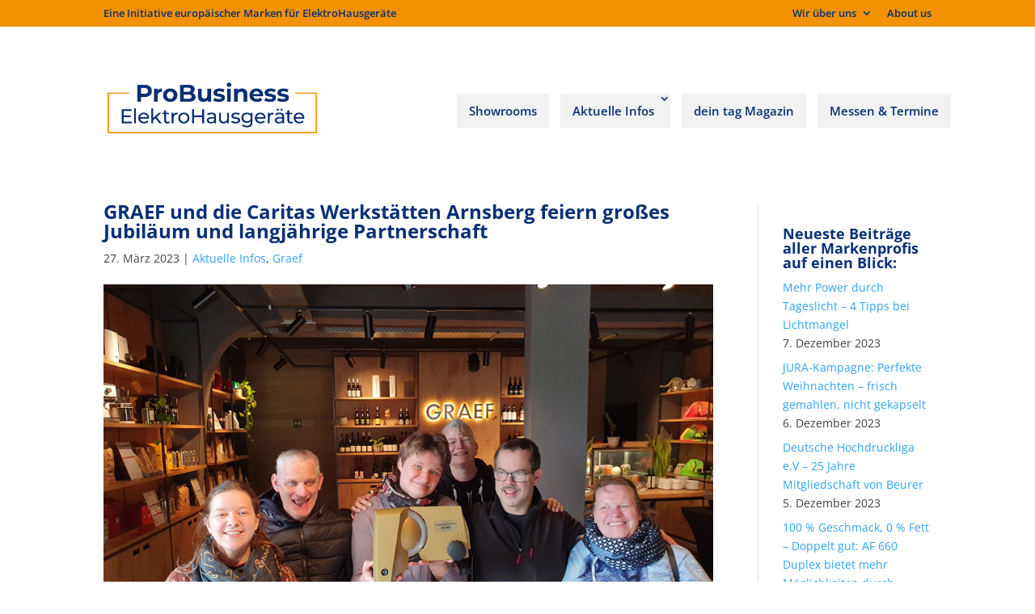

--- FILE ---
content_type: text/css
request_url: https://www.probusiness-aktuell.de/wp-content/themes/probusiness/style_ver-4.23.1.css
body_size: 1820
content:
/*
Theme Name: Divi Child
Theme URI: http://www.elegantthemes.com/gallery/divi/
Template: Divi
Author: Elegant Themes
Author URI: http://www.elegantthemes.com
Description: Smart. Flexible. Beautiful. Divi is the most powerful theme in our collection.
Tags: responsive-layout,one-column,two-columns,three-columns,four-columns,left-sidebar,right-sidebar,custom-background,custom-colors,featured-images,full-width-template,post-formats,rtl-language-support,theme-options,threaded-comments,translation-ready
Version: 4.3.2.1584094170
Updated: 2020-03-13 11:09:30

*/

/*set the width of the rows inside the Post Content module*/
.et-l.et-l--post .et_builder_inner_content .et_pb_row {
	width: 100%;
}

/** Showroom **/
@font-face {
    font-family: 'clan_pro-regular';
    src: url('https://www.probusiness-aktuell.de/wp-content/uploads/fonts/FFClanProRegular.TTF') format('truetype');
    font-weight: normal;
    font-style: normal;
}
@font-face {
    font-family: 'clan_pro-bold';
    src: url('https://www.probusiness-aktuell.de/wp-content/uploads/fonts/FFClanProBold.TTF') format('truetype');
    font-weight: normal;
    font-style: normal;
}
@font-face {
    font-family: 'clan_pro-blk';
    src: url('https://www.probusiness-aktuell.de/wp-content/uploads/fonts/FFClanProBlk.TTF') format('truetype');
    font-weight: normal;
    font-style: normal;
}

.et_pb_gutters3 .vision-data .et_pb_column_2_3 .et_pb_module, 
.et_pb_gutters3.et_pb_row .vision-data .et_pb_column_2_3 .et_pb_module {
	margin-bottom: 0;
}

.vision-data>div>.et_pb_section.width_1155 {
	width: 1155px;
}

.vision-lightbox-theme-light.vision-lightbox.cross_on_top .vision-close {
    position: absolute;
    top: -45px;
    right: 20px;
    width: 25px;
    height: 25px;
    opacity: 1;
    z-index: 999;
	background: transparent;
}

.vision-lightbox-theme-light.vision-lightbox.cross_on_top .vision-close:before {
    content: '×';
    color: #ffffff;
    font-weight: 300;
    font-family: Arial,sans-serif;
    font-size: 60px;
}
/*
.vision-lightbox-active #top-header,
.vision-lightbox-active #main-header {
	padding-right: 17px;
}

body.vision-lightbox-active {
    margin-right: 17px;
}
@media screen and (min-width: 960px) {
    html {
        margin-left: calc(100vw - 100%);
        margin-right: 0;
    }
}*/


/** Showroom CSS **/

.vision-lightbox-theme-light.vision-lightbox {
	z-index: 999999;
}

.vision-lightbox-theme-light.vision-lightbox.showroom_lightbox .et_pb_row {
	padding: 0;
}

.vision-lightbox-theme-light.vision-lightbox.showroom_lightbox .left_showroom_column {
    padding-top: 53px;
    width: 353px!important;
	margin-right: -1px;
    background: #ffffff;
}

.vision-lightbox-theme-light.vision-lightbox.showroom_lightbox .showroom_image img {
	width: auto;
}

.vision-lightbox-theme-light.vision-lightbox.showroom_lightbox h2 {
    font-family: 'clan_pro-blk';
	font-size: 32px;
	line-height: 38px;
	color: #000000;
	padding-bottom: 23px;
}
.vision-lightbox-theme-light.vision-lightbox.showroom_lightbox .showroom_calltoaction h2 {
	padding-bottom: 0;
    font-family: 'clan_pro-bold';
	text-align: left;
}

.vision-lightbox-theme-light.vision-lightbox.showroom_lightbox p {
	padding-bottom: 0;
	font-family: 'clan_pro-regular';
	font-size: 16px;
	line-height: 19px;
}

.vision-lightbox-theme-light.vision-lightbox.showroom_lightbox .showroom_calltoaction {
	padding-top: 33px;
}
.vision-lightbox-theme-light.vision-lightbox.showroom_lightbox .et_pb_promo_description {
	float: right;
}
.vision-lightbox-theme-light.vision-lightbox.showroom_lightbox .et_pb_promo_description p {
	font-size: 13px;
	line-height: 21px;
}

.vision-lightbox-theme-light.vision-lightbox.showroom_lightbox .showroom_calltoaction .et_pb_promo_button {
	color: #ffed00;
	font-size: 16px;
    font-weight: normal;
    font-family: 'clan_pro-blk';
    padding: 19px 29px;
    line-height: 19px !important;
    background-color: #000000;
    border: 0;
    border-radius: 0;
	border: 1px solid #000000;
}
.vision-inbox.showroom_lightbox.vision-show.showroom_lightbox .showroom_calltoaction .et_pb_promo_button /* this is mobile!! */ {
	font-size: 16px;
    font-weight: normal;
    font-family: 'clan_pro-blk';
    padding: 19px 29px;
    line-height: 19px !important;
}
.vision-inbox.showroom_lightbox.vision-show.showroom_lightbox .showroom_product_desc {
	height: auto;
}


.vision-lightbox-theme-light.vision-lightbox.showroom_lightbox .showroom_calltoaction .et_pb_promo_button:hover {
    background-color: #ffed00;
	color: #fff !important;
	border: 0px solid #000000;
}
.vision-lightbox-theme-light.vision-lightbox.showroom_lightbox .showroom_calltoaction .et_pb_promo_button:after {
	content: '';
	display: none;
}

.vision-theme-light .vision-tooltips .vision-offset .vision-form {
    background: #ffffff !important;
    font-weight: 500;
    font-family: 'clan_pro-blk';
    border-radius: 0;
    line-height: 1.2em;
    color: #000000 !important;
    font-size: 11px;
    padding: 9px;
    padding-top: 11px;
	margin-left:15px;
}
.vision-theme-light .vision-tooltips .vision-offset .vision-form:after {
	box-shadow: none;
	content: '';
}

.vision-layers .vision-layer.myfocus .vision-body {
	cursor: pointer;
    background: #f4f4f4 !important;
	border: 1px;
	border-color: #001b3f;
	opacity: 0.6;
}

.vision-layers .vision-layer.myfocus .vision-body:hover {
      background: #f4f4f4 !important;
}

.vision-layers .nocursor .vision-body {
	cursor: default;
}

.vision-lightbox-theme-light.vision-lightbox.showroom_lightbox .vision-form {
	background: transparent;
    box-shadow: none;
}

.vision-lightbox-theme-light.vision-lightbox.showroom_lightbox .et_pb_image_wrap img {
	margin-top: -51px!important;
}
.vision-lightbox-theme-light.vision-lightbox.showroom_lightbox2 .et_pb_image_wrap img {
	margin-top: 0px!important;
}

.vision-inbox.showroom_lightbox.vision-show.showroom_lightbox .showroom_tabs li,
.vision-lightbox-theme-light.vision-lightbox.showroom_lightbox .showroom_tabs li {
    padding: 20px 14px;
    font-family: 'clan_pro-blk';
    font-weight: normal;
    border-right: none;
    margin-right: 8px;
	float: left;
	position: relative;
    cursor: pointer;
    max-width: 100%;
    display: table;
    z-index: 11;
    line-height: 13px;
	font-size: 11px;
	letter-spacing: 0px;
    text-transform: uppercase;
	width: 125px;
	text-align: center;
}
.vision-inbox.showroom_lightbox.vision-show.showroom_lightbox .showroom_tabs ul { /* mobile */
	padding-left: 0;
}
.vision-inbox.showroom_lightbox.vision-show.showroom_lightbox .showroom_tabs li { /* mobile */
	background-color: #f49100;
}
.vision-inbox.showroom_lightbox.vision-show.showroom_lightbox .showroom_tabs li a { /* mobile */
	color: #093075;
}

.vision-inbox.showroom_lightbox.vision-show.showroom_lightbox .showroom_tabs li:first-child { /* mobile */
    background-color: #f4f4f4;
	color: #093075;
}
.vision-lightbox-theme-light.vision-lightbox.showroom_lightbox .showroom_tabs li:first-child {
    background-color: #ffed00;
	color: #000000;
}

.vision-inbox.showroom_lightbox.vision-show.showroom_lightbox .showroom_tabs .showroom_tabs li a,
.vision-inbox.showroom_lightbox.vision-show.showroom_lightbox .showroom_tabs .showroom_tabs li a:active,
.vision-inbox.showroom_lightbox.vision-show.showroom_lightbox .showroom_tabs .showroom_tabs li a:focus,
.vision-inbox.showroom_lightbox.vision-show.showroom_lightbox .showroom_tabs .showroom_tabs li a:hover,
.vision-lightbox-theme-light.vision-lightbox.showroom_lightbox .showroom_tabs li a,
.vision-lightbox-theme-light.vision-lightbox.showroom_lightbox .showroom_tabs li a:active,
.vision-lightbox-theme-light.vision-lightbox.showroom_lightbox .showroom_tabs li a:focus,
.vision-lightbox-theme-light.vision-lightbox.showroom_lightbox .showroom_tabs li a:hover {
	outline: none;
	color: inherit;
}

/*.vision-lightbox-theme-light.vision-lightbox.showroom_lightbox .et_pb_all_tabs {
	clear: both;
	background: transparent;
	height: 301px;
}

.vision-lightbox-theme-light.vision-lightbox.showroom_lightbox .et_pb_all_tabs .et_pb_tab {
	height: 100%;
}*/

.vision-lightbox-theme-light.vision-lightbox.showroom_lightbox .showroom_tabs {
	margin-left: 35px;
}
.vision-lightbox-theme-light.vision-lightbox.showroom_lightbox .vision-close {
    position: absolute;
    top: 22px;
    right: 34px;
    width: 25px;
    height: 25px;
	background: transparent;
	opacity: 1;
	z-index: 999;
}
.vision-lightbox-theme-light.vision-lightbox.showroom_lightbox .vision-close:before {
	content: '×';
  	color: #ffed00;
  	font-weight: 300;
  	font-family: Arial, sans-serif;
	font-size: 60px;
}

.vision-map {
	overflow: hidden;
}

.vision-map.vision-theme-light.vision-ready .vision-layer.headline-layer {
    font-family: 'clan_pro-bold';
}

.vision-map.vision-theme-light.vision-ready .footer_line_left .vision-body {
	padding: 29px;
    font-family: 'clan_pro-regular';
}
.vision-map.vision-theme-light.vision-ready .footer_line_right .vision-body,
.vision-map.vision-theme-light.vision-ready .footer_line_center .vision-body {
	padding: 29px;
    font-family: 'clan_pro-bold';
}

.vision-map.vision-theme-light.vision-ready .footer_line_left .vision-body {
	padding-left: 75px;
}

.vision-map.vision-theme-light.vision-ready .footer_line_right .vision-body,
.vision-map.vision-theme-light.vision-ready .footer_line_center .vision-body {
    font-family: 'clan_pro-bold';
}
.vision-map.vision-theme-light.vision-ready .footer_line_center .vision-body {
    padding-left: 14px;
}

.vision-map.vision-theme-light.vision-ready .footer_line_right .vision-body {

}

.entry-content .wp-block-table table:not(.variations) td,
.entry-content table:not(.variations) {
	border: none;
}

body .vision-theme-light .vision-tooltips .vision-tooltip .vision-arrow {
	width: 15px;
    height: 15px;
	margin-left:15px;
}
.graef_showroom .showroom_product_desc {
    color: #ffffff !important;
}
.vision-lightbox-theme-light.vision-lightbox.showroom_lightbox .graef_showroom .showroom_calltoaction .et_pb_promo_button:hover {
    background-color: #001b3f !important;
    color: #ffffff !important;
    border: 1px solid #ffffff !important;
}

@media screen and (min-width: 600px) {
	.showroom_not_visible {
		display: none!important;
	}
}

@media screen and (max-width: 600px) {
	.showroom_visible {
		display: none!important;
	}
}

/*.showroom_product_desc {
	height: auto;
}*/

--- FILE ---
content_type: application/javascript
request_url: https://www.probusiness-aktuell.de/code/e.js
body_size: 32275
content:
var _____WB$wombat$assign$function_____=function(name){return (self._wb_wombat && self._wb_wombat.local_init && self._wb_wombat.local_init(name))||self[name];};if(!self.__WB_pmw){self.__WB_pmw=function(obj){this.__WB_source=obj;return this;}}{
let window = _____WB$wombat$assign$function_____("window");
let self = _____WB$wombat$assign$function_____("self");
let document = _____WB$wombat$assign$function_____("document");
let location = _____WB$wombat$assign$function_____("location");
let top = _____WB$wombat$assign$function_____("top");
let parent = _____WB$wombat$assign$function_____("parent");
let frames = _____WB$wombat$assign$function_____("frames");
let opens = _____WB$wombat$assign$function_____("opens");
function _dcLaunch() {
(function(){function I(h,q){var k=document.createElement("script");k.type="text/javascript";k.readyState?k.onreadystatechange=function(){if("loaded"==k.readyState||"complete"==k.readyState)k.onreadystatechange=null,q()}:k.onload=function(){q()};k.src=h;document.getElementsByTagName("head")[0].appendChild(k)}function y(h){var q=h.origin||h.originalEvent.origin;if(-1===q.indexOf(E,q.length-E.length))return!1;if("undefined"!=typeof JSON)if(null==h||"object"!=typeof h)window._bt.Log("[COM] Missing event");
else if(h=h.data,null==h)window._bt.Log("--\x3e Missing info");else if("string"==typeof h&&-1!=h.indexOf("btPostMessage")){try{h=JSON.parse(h)}catch(k){window._bt.Log("--\x3e Parse info failure: "+k.message);return}if("object"!=typeof h)window._bt.Log("--\x3e Invalid info received");else if(h.method&&"bt_pong"==h.method){window.removeEventListener("message",y);h=h.params[0];window.BTEditorUrl=h.BTEditorUrl;urlWithoutProtocol=h.BTUrl;urlWithoutProtocol=urlWithoutProtocol.replace("http://","");urlWithoutProtocol=
urlWithoutProtocol.replace("https://","");window.BTUrl="https:"==document.location.protocol?"https://"+urlWithoutProtocol:"http://"+urlWithoutProtocol;var $=new Date,v=function(){var h=new Date;"complete"!==document.readyState&&4E3>h.getTime()-$.getTime()?setTimeout(v,200):I(window.BTUrl+"/js/opt-scripts.js?r="+Math.random(),function(){"function"==typeof window.btInitCommunication&&window.btInitCommunication();"function"==typeof window.btTriggerTriggerDomReady&&window.btTriggerTriggerDomReady();"function"==
typeof window.btLoaded&&window.btLoaded()})};v()}}}if("object"==typeof window._bt)_bt.IncrementInstanceNumber();else{var aa=(new Date).getTime(),E=".etracker.com";_btCi="undefined"!=typeof _btCi?_btCi:"";_btCc="undefined"!=typeof _btCc?_btCc:"";_btPage="undefined"!=typeof _btPage?_btPage:!1;if(_btSuccess="undefined"!=typeof _btSuccess?_btSuccess:!1)!0==_btSuccess&&(_btPage="success"),!1==_btSuccess&&(_btPage="control");_btSync="undefined"!=typeof _btSync?_btSync:!1;_btTestType="undefined"!=typeof _btTestType?
_btTestType:1;_etLoglv=0<=window.location.href.indexOf("et_poploglv");_btNoJquery="undefined"!=typeof _btNoJquery?_btNoJquery:!1;_allowCookies="undefined"!=typeof _btAllowCookies?_btAllowCookies:!1;_bt=window._bt||new function(){function h(){z("loading");f.initEtrackerCall();if(""!=F||""!=r)E(),-1==f.CurrentGSIndex&&I(),"function"!=typeof"".trim&&(String.prototype.trim=function(){return this.replace(/^\s+|\s+$/,"")}),O=document.location.search.replace("?",""),J&&(d("track OCPC impression",3),f.trackConversion(!1))}
function q(a,b){var c=document.createElement("script");c.type="text/javascript";c.readyState?c.onreadystatechange=function(){if("loaded"==c.readyState||"complete"==c.readyState)c.onreadystatechange=null,b()}:c.onload=function(){b()};c.src=a;document.getElementsByTagName("head")[0].appendChild(c)}function k(){d("[ET] Override ET_Event.eventStart",3);K=ET_Event.eventStart;ET_Event.eventStart=function(a,b,c,e,g){d("[ET] bt tracking ET_Event.eventStart: ",a,b,c,e,g,3);f.trackConversion(!0,{ct:5,cl:a+
":eventStart"});"function"==typeof K&&K(a,b,c,e,g)}}function y(){d("[ET] Override et_eC_Wrapper",3);var a=null;"function"==typeof et_eC_Wrapper&&(a=et_eC_Wrapper,window.et_eC_Wrapper=function(b,e,g,h,t,A,L,k,n,l,q,p,ba,ca,da,ea){a(b,e,g,h,t,A,L,k,n,l,q,p,ba,ca,da,ea);d("[ET] bt tracking sending async arguments for et_eC_Wrapper call: ",e,A,L,k,n,3);f.trackConversion(!0,{ct:6,cl:"et_eC_Wrapper",et_pagename:e,et_target:A,et_tval:L,et_tonr:k,et_tsale:n})});d("[ET] Override et_cc_wrapper",3);var b=null;
"function"==typeof et_cc_wrapper&&(b=et_cc_wrapper,window.et_cc_wrapper=function(a,e){b(a,e);d("[ET] bt tracking sending async arguments for et_cc_wrapper call: ",a,e,3);pgname="undefined"==typeof e?"":e.cc_pagename;f.trackConversion(!0,{ct:6,cl:"et_cc_wrapper",et_pagename:pgname})})}function v(a,b){d("internalApplyDomChange: ",a,3);"undefined"!=typeof b&&null!=b&&(b=b.trim());if("[CSS]"==a)f.jQuery('<style type="text/css">'+b+"</style>").appendTo("head");else if("[JS]"==a||"[SMS]"==a)f.jQuery(document).ready(function(){d("Executing web service javascript response now...",
3);var a="(function($){setTimeout(function(){\n"+b+"\n}, 0);})(window.jQuery||_bt.jQuery);",c=document.createElement("script");c.innerHTML=a;document.body&&document.body.appendChild(c)});else if(0==b.indexOf('<script type="text/javascript">')&&0<b.indexOf("google_ad_slot")&&0<b.indexOf("google_ad_client"))d("DomPath: ",a,"google ad code, skipping",3);else{d("DomPath: ",a,"\nValue: ",b,3);var c=f.jQuery(a),e=f.jQuery(b);0<c.length&&(d("now applying changes in HTML",3),""==b?(d("hiding element ",c,
3),c.hide()):(d("apply change",3),1==e.length?c.replaceWith(b):1<e.length&&c.html(b)))}}function z(a){d("Webservice state: ",a,2);P=f.data.webserviceResponded=a}function d(){if(window.console){var a=[].slice.call(arguments),b=a[a.length-1];a.splice(-1,1);if(!(0===Q||b>Q)){switch(b){case 1:b=" (Warning!) ";break;case 2:b=" (Info) ";break;case 3:b=" (Debug) ";break;default:return}window.console.log((new Date).getTime()-aa+"ms - "+b+a.join(" "))}}}function u(a){a=a.replace(/[\[]/,"\\[").replace(/[\]]/,
"\\]");a=RegExp("[\\?&]"+a+"=([^&#]*)").exec(location.search);return null==a?"":decodeURIComponent(a[1].replace(/\+/g," "))}function E(){"success"!=_btPage&&(d("jQuery page initial version: "+("undefined"!=typeof window.jQuery&&window.jQuery&&window.jQuery.fn?window.jQuery.fn.jquery:"no jquery loaded"),1),M?(d("Loading jquery async...",3),q(G,function(){window.BTJQuery=window.jQuery.noConflict(!0);d("jQuery load complete, version: "+window.BTJQuery.fn.jquery,3);f.$=f.jQuery=window.BTJQuery;d("jQuery page restored version: "+
(window.jQuery&&window.jQuery.fn?window.jQuery.fn.jquery:"no jquery loaded"),3)})):f.$=f.jQuery=window.jQuery)}function R(){"undefined"==typeof window.jQuery||M||(f.$=f.jQuery=window.jQuery);return"undefined"!=typeof f.$}function I(){var a=Math.min(w,3);d("initPreloader - backup timeout "+a+"s",1);N=setTimeout(function(){x(!0)},1E3*a);fa("body, html { visibility:hidden !important;background-image: none !important; background-color:#FFF !important;}","BTPreloaderCSS")}function x(a){a=a||!1;var b=document.getElementsByTagName("body").length;
if(a||0!=b)d("closePreloader"+(a?" on timeout":" after gs applied changes"),1),N&&clearTimeout(N),(a=document.getElementById("BTPreloaderCSS"))&&"undefined"!==typeof a.parentElement?a.parentElement.removeChild(a):a&&"undefined"!==typeof a.parentNode&&a.parentNode.removeChild(a)}function fa(a,b){var c=document.head||document.getElementsByTagName("head")[0],e=document.createElement("style");e.id=b;e.type="text/css";e.styleSheet?e.styleSheet.cssText=a:e.appendChild(document.createTextNode(a));c.appendChild(e)}
function ga(a,b,c){"undefined"!=typeof window.attachEvent?a.attachEvent("on"+b,c):"undefined"!=typeof window.addEventListener&&a.addEventListener(b,c,!1)}function ha(a,b,c){"undefined"!=typeof window.detachEvent?a.detachEvent("on"+b,c):"undefined"!=typeof window.removeEventListener&&a.removeEventListener(b,c,!1)}function ia(a){if("undefined"!=typeof window.addEventListener)window.addEventListener("load",a,!1);else if("undefined"!=typeof document.addEventListener)document.addEventListener("load",a,
!1);else if("undefined"!=typeof window.attachEvent)window.attachEvent("onload",a);else if("function"==typeof window.onload){var b=onload;window.onload=function(){b();a()}}else window.onload=a}var f=this,B="http://blacktri-dev.de/dc",C="https://blacktri-dev.de/dc",S=720,G="/js/jquery-3.6.0.min.js",M=!_btNoJquery,w=0.3,N=0,T="activation",O="",F=_btCi||"",r=_btCc||"",U=_btSync||!1,V=document.location,W=document.referrer,P="loading",H="unknown",X=!1,Q=_etLoglv?parseInt(u("et_poploglv")):"undefined"!==
typeof et_poploglv?et_poploglv:0;this.state=function(){return P};this.data={};this.data.webserviceResponded="initialized";this.data.projectCount=0;this.get_bthost=function(){return{host:B,sslhost:C}};this.inEditor=function(){"undefined"===typeof _btNoWs&&(_btNoWs=!1);var a=document.location.href||document.URL||"";return window&&"btEditorIframe"===window.name||-1!==a.indexOf("btcache-")||_btNoWs};"undefined"!==typeof et_popto&&(w=et_popto/1E3,3<w&&(w=3),0>w&&(w=0));"undefined"!==typeof _btHost&&(B=
_btHost);"undefined"!==typeof _btSslHost&&(C=_btSslHost);"undefined"!==typeof _btCLT&&(S=_btCLT);var D="https:"==document.location.protocol?C+"/index.php/bto/d/?":B+"/index.php/bto/d/?",G="undefined"!==typeof _btJquerypath?_btJquerypath:"https:"==document.location.protocol?C+G:B+G,ja="https:"==document.location.protocol?C+"/index.php/track/me/":B+"/index.php/track/me/";et_rfr=u("et_referrer");""!=et_rfr&&(et_referrer=et_rfr);trt=u("_trt");""==trt&&(trt=!1);tracecode=u("tracecode");""==tracecode&&
(tracecode="NA");noredirect=u("_nrd");""==noredirect&&(noredirect=!1);if(""!=F)var ka=!0;if(""!=r)var J=!0,F="NA";if(this.inEditor())d("exclude argument found, exit",3),z("done");else if(BT_lpid=u("BT_lpid"),""==BT_lpid&&(BT_lpid="NA"),"t"==u("_p")?(preview=!0,d("Preview found, landingpage="+BT_lpid,3)):preview=!1,J&&"xxx"==r)d("exclude code found, exit",3),z("done");else{var la=window.navigator.userAgent.match(/(?:(MSIE) |(Trident)\/.+rv:)([\w.]+)/i)||!1,ma=RegExp(/webkit/i).test(navigator.userAgent),
na=-1!=navigator.platform.indexOf("iPhone")||-1!=navigator.platform.indexOf("iPod")||-1!=navigator.platform.indexOf("iPad")||-1!=navigator.userAgent.indexOf("Android");d("init anonymous, isMobile="+na+", isWebKit="+ma+", isIE="+la,3);this.BTObject={};this.CurrentGSIndex=-1;this.$=this.jQuery=window.jQuery;var Y=function(a){return encodeURIComponent(a)};this.deferredImpression=function(a,b){f.trackConversion(!0,{ct:7},a,b)};this.trackSmsFollow=function(a){f.trackConversion(!0,{ct:8},!0,a)};this.trackCustomGoal=
function(a){f.trackConversion(!0,{ct:9,cl:a})};this.trackConversion=function(a,b,c,e){b=b||{};"undefined"==typeof b.ct&&(b.ct=4);"undefined"==typeof b.rv&&(b.rv=-1);"undefined"==typeof b.cl&&(b.cl="");"undefined"==typeof a&&(a=!0);d("trackConversion ","cv: "+a,b,"ct: "+b.ct,", cl: "+b.cl,3);if(trt){D=D.replace("/index.php/bto/d/?","/index.php/bto/diagnose/?");var g=[];g.push(D);d("gsjshost:"+D,3);g.push("tracecode="+tracecode);noWS=l.getParam("noWS");noWS==r&&g.push("noWS=true")}else g=[],g.push(D);
_allowCookies&&g.push("v="+p.getParam("vid"));g.push("ecl="+f.readCookie("BT_ecl"));ka&&g.push("ci="+F);J&&g.push("cc="+r);g.push("qrs="+encodeURIComponent(O));preview&&(g.push("_p=t"),g.push("BT_lpid="+BT_lpid));noredirect&&g.push("_nrd=true");"yes"==H&&g.push("et_oi_v2=yes");"no"==H&&g.push("et_oi_v2=no");_allowCookies||g.push("block_cookies=yes");6==b.ct?("undefined"!=typeof b.et_pagename&&""!=b.et_pagename&&g.push("et_pagename="+encodeURIComponent(b.et_pagename)),"undefined"!=typeof b.et_target&&
""!=b.et_target&&g.push("et_target="+encodeURIComponent(b.et_target)),"undefined"!=typeof b.et_tval&&""!=b.et_tval&&g.push("et_tval="+encodeURIComponent(b.et_tval)),"undefined"!=typeof b.et_tonr&&""!=b.et_tonr&&g.push("et_tonr="+encodeURIComponent(b.et_tonr)),"undefined"!=typeof b.et_tsale&&""!=b.et_tsale&&g.push("et_tsale="+encodeURIComponent(b.et_tsale))):("undefined"!=typeof et_pagename&&""!=et_pagename&&g.push("et_pagename="+encodeURIComponent(et_pagename)),"undefined"!=typeof et_target&&""!=
et_target&&g.push("et_target="+encodeURIComponent(et_target)),"undefined"!=typeof et_tval&&""!=et_tval&&g.push("et_tval="+encodeURIComponent(et_tval)),"undefined"!=typeof et_tonr&&""!=et_tonr&&g.push("et_tonr="+encodeURIComponent(et_tonr)),"undefined"!=typeof et_tsale&&""!=et_tsale&&g.push("et_tsale="+encodeURIComponent(et_tsale)));a?(g.push("cv=1"),""!=b.ct&&g.push("ct="+encodeURIComponent(b.ct)),""!=b.cl&&g.push("cl="+encodeURIComponent(b.cl)),-1!=b.rv&&g.push("rv="+encodeURIComponent(b.rv))):(g.push("rfr="+
encodeURIComponent(W)),g.push("cv=0"));d("sdc="+l.toJSON(),3);d("pdc="+p.toJSON(),3);_allowCookies&&(g.push("sdc="+Y(l.toJSON())),g.push("pdc="+Y(p.toJSON())));g.push("pg="+encodeURIComponent(V));g.push("pt="+("success"==_btPage?3:1));"undefined"!==typeof c&&c&&(g.push("isSms=1"),g.push("variantId="+e));d("Ws call (btsync="+U+"): "+g.join("&"),3);U?(d("execute sync ws call",3),document.write('<script type="text/javascript" src="'+g.join("&")+'">\x3c/script>')):(d("execute async ws call",3),a=g.join("&"),
c=document.createElement("script"),e=document.getElementsByTagName("script")[0],c.src=a,e.parentNode.insertBefore(c,e))};this.initOnLoad=function(){d("Init onload events",2);ia(function(){f.initClickTracking()})};this.trackEvents=function(a){a={cc:r,v:p.getParam("vid"),ev:a};paramsJsonString=JSON.stringify(a);d(paramsJsonString,3);a=ja+encodeURIComponent(paramsJsonString);var b=document.createElement("script"),c=document.getElementsByTagName("script")[0];b.src=a;c.parentNode.insertBefore(b,c);return!0};
this.bufferTeasertestExclusionId=function(a,b){};this.discardTeasertestExclusionId=function(){};this.initClickTracking=function(){d("initClickTracking",2);for(var a=document.getElementsByTagName("a"),b=0;b<a.length;b++)(function(a){if("true"==a.getAttribute("data-btattached"))d("found link, data-btattached found, skipping",3);else{for(var b=["onclick","onmousedown","onmouseup"],g=!1,h=0;h<b.length;h++){var t=a.getAttribute(b[h]);if(null!==t&&"string"==typeof t&&(t=t.toLowerCase(),-1!=t.indexOf("_bt.trackconversion()"))){g=
!0;break}}g?d("found link, manual tracking code found, skipping",3):(a.setAttribute("data-btattached","true"),ga(a,"mousedown",function(b){f.trackConversion(!0,{ct:1,cl:a.href})}))}})(a[b])};this.detachClickEvent=function(a){a.getAttribute("data-btattached")&&(ha(a,"mousedown",function(b){f.trackConversion(!0,{ct:1,cl:a.href})}),a.removeAttribute("data-btattached"))};var K=null,Z=!1;this.initEtrackerCall=function(){function a(a,b){d("[ET] Override etCommerce.sendEvent",3);var c=-1;"order"==a&&(p.setParam("ec_order",
1),c=JSON.parse(b).order.orderPrice);f.trackConversion(!0,{ct:5,rv:c,cl:a+":sendEvent"})}function b(){(new Date).getTime()-h.getTime()>g||0==e||("undefined"==typeof ET_Event||("function"!=typeof ET_Event.eventStart||c["ET_Event.eventStart"])||(e--,c["ET_Event.eventStart"]=!0,k()),"function"!=typeof et_eC_Wrapper||"function"!=typeof et_cc_wrapper||c["et_eC_Wrapper.et_cc_wrapper"]?setTimeout(b,0):(e--,c["et_eC_Wrapper.et_cc_wrapper"]=!0,y()))}if(Z)d("initEtrackerCall is loading, skipping",3);else{d("initEtrackerCall",
3);Z=!0;"function"==typeof et_params&&(d("et_params function found, calling!",3),et_params.call());"undefined"!=typeof etCommerce&&etCommerce&&etCommerce.setUserCallback(a);var c={},e=4,g=4E3,h=new Date;b()}};this.refreshOnAjaxCall=function(){if(f.ajaxCallEventSet)d("Ajax refresh call enabled, skipping",3);else{f.ajaxCallEventSet=!0;d("Enabling ajax refresh call",3);var a=f.domCodeChangeArray;(window.$||window.jQuery)(document).ajaxSuccess(function(b,c,e){d("Ajax call intercepted, applying changes",
3);setTimeout(function(){for(domPath in a)v(domPath,a[domPath])},50)})}};this.applyCollectionChanges=function(a){function b(){if((new Date).getTime()-A.getTime()>t)d("Timeout reached!",1),e=null,-1==f.CurrentGSIndex&&x(!1);else{h=!0;for(domPath in a)"undefined"==typeof e[domPath]&&(h=!1,0<f.jQuery(domPath).length&&(c=!1),g=0<f.jQuery(domPath).length||"[CSS]"==domPath||"[JS]"==domPath||"[SMS]"==domPath)&&(v(domPath,a[domPath]),e[domPath]=!0);h?(d("All dom changes applied! But JS might not be ready yet!",
1),d("Wait for domready event to close preloader: "+c,3),-1==f.CurrentGSIndex&&(c?f.jQuery(document).ready(function(){setTimeout(function(){x(!1)},10)}):x(!1))):setTimeout(b,10)}}if(M||R())if(R()){d("applyCollectionChanges delayed call - DomCodeChangeArray: ",a,3);if("undefined"!=typeof a){f.domCodeChangeArray=a;var c=!0,e={},g=!1,h=!0;if("undefined"!=typeof a){var t=2E3,A=new Date;b()}}f.initSmartMessaging()}else setTimeout(function(){f.applyCollectionChanges(a)},0);else d("applyCollectionChanges -  jquery load is disabled and no jquery found on page, skipping",
3)};this.initSmartMessaging=function(){if("object"!==typeof BT_SmartMessaging)return setTimeout(function(){f.initSmartMessaging()},99),!1;X=!0;BT_SmartMessaging.custom_init()};this.applyDelayedCollectionChanges=function(a){d("applyDelayedCollectionChanges - DomCodeChangeArray: ",a,3);if("undefined"!=typeof a)for(domPath in a)v(domPath,a[domPath]);-1==f.CurrentGSIndex&&x(!1)};this.IncrementInstanceNumber=function(){f.CurrentGSIndex++};this.redirect=function(a){a=0<=a.indexOf("?")?a+"&_nrd=true":a+
"?_nrd=true";window.location=a};this.replaceHtml=function(a){};this.excludeFromTest=function(a){var b=decodeURIComponent(f.readCookie("BT_ecl"));"NA"==b?b=a+":":(b=b.replace(a+":",""),b+=a+":");f.setCookie("BT_ecl",b,30)};this.setCookie=function(a,b,c){var e=new Date,g=new Date;null==c&&(c=0);g.setTime(e.getTime()+864E5*c);a=0<c?a+"="+encodeURIComponent(b)+"; SameSite=Lax; path=/; expires="+g.toUTCString():a+"="+encodeURIComponent(b)+"; SameSite=Lax; path=/";document.cookie=a};this.readCookie=function(a){a+=
"=";for(var b=document.cookie.split(";"),c=0;c<b.length;c++){for(var e=b[c];" "==e.charAt(0);)e=e.substring(1,e.length);if(0==e.indexOf(a))return cv=e.substring(a.length,e.length),decodeURIComponent(cv)}return"NA"};this.deleteCookie=function(a){var b=new Date;b.setTime(b.getTime()-864E5);b="expires="+b.toGMTString();window.document.cookie=a+"=; SameSite=Lax; "+b};this.removePreloader=function(){x(!1)};this.setReady=function(a){z(a||"done")};this.setNoWS=function(){l.setParam("noWS",r);d("setNoWs: Disable optimisation for this session",
1)};this.setVisitorId=function(a){p.setParam("vid",a)};this.dblog=function(a){d(a,3)};this.Log=d;this.getPdc=function(){return p};this.getSdc=function(){return l};this.showRevision=function(){alert("$Rev: 2165 $")};this.getConditionalActivationData=function(){return T};this.setConditionalActivationData=function(a){T=a};var s={_keyStr:"ABCDEFGHIJKLMNOPQRSTUVWXYZabcdefghijklmnopqrstuvwxyz0123456789+/=",encode:function(a){var b="",c,e,g,d,f,h,k=0;for(a=s._utf8_encode(a);k<a.length;)c=a.charCodeAt(k++),
e=a.charCodeAt(k++),g=a.charCodeAt(k++),d=c>>2,c=(c&3)<<4|e>>4,f=(e&15)<<2|g>>6,h=g&63,isNaN(e)?f=h=64:isNaN(g)&&(h=64),b=b+this._keyStr.charAt(d)+this._keyStr.charAt(c)+this._keyStr.charAt(f)+this._keyStr.charAt(h);return b},decode:function(a){var b="",c,e,g,d,f,h=0;for(a=a.replace(/[^A-Za-z0-9\+\/\=]/g,"");h<a.length;)c=this._keyStr.indexOf(a.charAt(h++)),e=this._keyStr.indexOf(a.charAt(h++)),d=this._keyStr.indexOf(a.charAt(h++)),f=this._keyStr.indexOf(a.charAt(h++)),c=c<<2|e>>4,e=(e&15)<<4|d>>
2,g=(d&3)<<6|f,b+=String.fromCharCode(c),64!=d&&(b+=String.fromCharCode(e)),64!=f&&(b+=String.fromCharCode(g));return b=s._utf8_decode(b)},_utf8_encode:function(a){a=a.replace(/\r\n/g,"\n");for(var b="",c=0;c<a.length;c++){var e=a.charCodeAt(c);128>e?b+=String.fromCharCode(e):(127<e&&2048>e?b+=String.fromCharCode(e>>6|192):(b+=String.fromCharCode(e>>12|224),b+=String.fromCharCode(e>>6&63|128)),b+=String.fromCharCode(e&63|128))}return b},_utf8_decode:function(a){for(var b="",c=0,e=c1=c2=0;c<a.length;)e=
a.charCodeAt(c),128>e?(b+=String.fromCharCode(e),c++):191<e&&224>e?(c2=a.charCodeAt(c+1),b+=String.fromCharCode((e&31)<<6|c2&63),c+=2):(c2=a.charCodeAt(c+1),c3=a.charCodeAt(c+2),b+=String.fromCharCode((e&15)<<12|(c2&63)<<6|c3&63),c+=3);return b}};this.public_base64=function(){return s};"object"!==typeof JSON&&(JSON={});(function(){function a(a){return 10>a?"0"+a:a}function b(){return this.valueOf()}function c(a){l.lastIndex=0;return l.test(a)?'"'+a.replace(l,function(a){var b=s[a];return"string"===
typeof b?b:"\\u"+("0000"+a.charCodeAt(0).toString(16)).slice(-4)})+'"':'"'+a+'"'}function e(a,b){var d,g,f,h,k=n,l,m=b[a];m&&("object"===typeof m&&"function"===typeof m.toJSON)&&(m=m.toJSON(a));"function"===typeof r&&(m=r.call(b,a,m));switch(typeof m){case "string":return c(m);case "number":return isFinite(m)?String(m):"null";case "boolean":case "null":return String(m);case "object":if(!m)return"null";n+=p;l=[];if("[object Array]"===Object.prototype.toString.apply(m)){h=m.length;for(d=0;d<h;d+=1)l[d]=
e(d,m)||"null";f=0===l.length?"[]":n?"[\n"+n+l.join(",\n"+n)+"\n"+k+"]":"["+l.join(",")+"]";n=k;return f}if(r&&"object"===typeof r)for(h=r.length,d=0;d<h;d+=1)"string"===typeof r[d]&&(g=r[d],(f=e(g,m))&&l.push(c(g)+(n?": ":":")+f));else for(g in m)Object.prototype.hasOwnProperty.call(m,g)&&(f=e(g,m))&&l.push(c(g)+(n?": ":":")+f);f=0===l.length?"{}":n?"{\n"+n+l.join(",\n"+n)+"\n"+k+"}":"{"+l.join(",")+"}";n=k;return f}}var d=/^[\],:{}\s]*$/,f=/\\(?:["\\\/bfnrt]|u[0-9a-fA-F]{4})/g,h=/"[^"\\\n\r]*"|true|false|null|-?\d+(?:\.\d*)?(?:[eE][+\-]?\d+)?/g,
k=/(?:^|:|,)(?:\s*\[)+/g,l=/[\\\"\u0000-\u001f\u007f-\u009f\u00ad\u0600-\u0604\u070f\u17b4\u17b5\u200c-\u200f\u2028-\u202f\u2060-\u206f\ufeff\ufff0-\uffff]/g,q=/[\u0000\u00ad\u0600-\u0604\u070f\u17b4\u17b5\u200c-\u200f\u2028-\u202f\u2060-\u206f\ufeff\ufff0-\uffff]/g;"function"!==typeof Date.prototype.toJSON&&(Date.prototype.toJSON=function(){return isFinite(this.valueOf())?this.getUTCFullYear()+"-"+a(this.getUTCMonth()+1)+"-"+a(this.getUTCDate())+"T"+a(this.getUTCHours())+":"+a(this.getUTCMinutes())+
":"+a(this.getUTCSeconds())+"Z":null},Boolean.prototype.toJSON=b,Number.prototype.toJSON=b,String.prototype.toJSON=b);var n,p,s,r;"function"!==typeof JSON.stringify&&(s={"\b":"\\b","\t":"\\t","\n":"\\n","\f":"\\f","\r":"\\r",'"':'\\"',"\\":"\\\\"},JSON.stringify=function(a,b,c){var d;p=n="";if("number"===typeof c)for(d=0;d<c;d+=1)p+=" ";else"string"===typeof c&&(p=c);if((r=b)&&"function"!==typeof b&&("object"!==typeof b||"number"!==typeof b.length))throw Error("JSON.stringify");return e("",{"":a})});
"function"!==typeof JSON.parse&&(JSON.parse=function(a,b){function c(a,d){var e,g,f=a[d];if(f&&"object"===typeof f)for(e in f)Object.prototype.hasOwnProperty.call(f,e)&&(g=c(f,e),void 0!==g?f[e]=g:delete f[e]);return b.call(a,d,f)}var e;a=String(a);q.lastIndex=0;q.test(a)&&(a=a.replace(q,function(a){return"\\u"+("0000"+a.charCodeAt(0).toString(16)).slice(-4)}));if(d.test(a.replace(f,"@").replace(h,"]").replace(k,"")))return e=eval("("+a+")"),"function"===typeof b?c({"":e},""):e;throw new SyntaxError("JSON.parse");
})})();"no"==f.readCookie("et_oi_v2")&&(H="no");"yes"==f.readCookie("et_oi_v2")&&(H="yes");var l={dc:"NA",dcJsonString:"NA",isNowCreated:!1,dccookie:"NA",sync:function(){dccookie=s.decode(f.readCookie("BT_sdc"));if("NA"!=dccookie)try{dcJsonString=dccookie.replace(/\+/g," "),dc=JSON.parse(dcJsonString),this.isNowCreated=!0}catch(a){dc="NA"}if("undefined"==typeof dc||"NA"==dc)d("SDC::create new sdc object and store in cookie",3),dc={et_coid:"NA"},dc.rfr=W,dc.time=(new Date).getTime(),dc.pi=0,dc.eurl=
V.href,dc.returning=0,dc.etcc_cmp="NA",dc.sms=null,dc.noWS=null;this.writeCookie()},writeCookie:function(){if(!_allowCookies){if(!X)return;delete dc.et_coid;delete dc.rfr;delete dc.pi;delete dc.eurl;delete dc.returning;delete dc.etcc_cmp}dcJsonString=JSON.stringify(dc);d("SDC::cookie value:"+dcJsonString,3);d("SDC::write cookie:"+s.encode(dcJsonString),3);f.setCookie("BT_sdc",s.encode(dcJsonString),0)},getParam:function(a){this.sync();return result="time"==a?(new Date).getTime()-dc.time:dc[a]},setParam:function(a,
b){this.sync();dc[a]=b;this.writeCookie()},toJSON:function(){this.sync();mydc={et_coid:dc.et_coid,rfr:dc.rfr,pi:dc.pi,time:(new Date).getTime()-dc.time,eurl:dc.eurl,returning:dc.returning,etcc_cmp:dc.etcc_cmp,sms:dc.sms,noWS:dc.noWS};return JSON.stringify(mydc)},isCreated:function(){return this.isNowCreated}},p={dc:"NA",dcJsonString:"NA",isNowCreated:!1,dccookie:"NA",sync:function(){dccookie=s.decode(f.readCookie("BT_pdc"));if("NA"!=dccookie)try{dcJsonString=dccookie.replace(/\+/g," "),dc=JSON.parse(dcJsonString)}catch(a){dc=
"NA"}if("undefined"==typeof dc||"NA"==dc)d("PDC::create new pdc object and store in cookie",3),dc={vid:"NA",etcc_cust:0,ec_order:0,etcc_newsletter:0,sms:null,no_signalize:!1},this.isNowCreated=!0;this.writeCookie()},writeCookie:function(){_allowCookies&&(dcJsonString=JSON.stringify(dc),d("PDC::write cookie:"+s.encode(dcJsonString),3),f.setCookie("BT_pdc",s.encode(dcJsonString),S))},getParam:function(a){this.sync();return result=dc[a]},setParam:function(a,b){this.sync();dc[a]=b;this.writeCookie()},
toJSON:function(){this.sync();mydc={vid:dc.vid,etcc_cust:dc.etcc_cust,ec_order:dc.ec_order,etcc_newsletter:dc.etcc_newsletter,sms:dc.sms,no_signalize:dc.no_signalize};return JSON.stringify(mydc)},isCreated:function(){return this.isNowCreated}};l.setParam("pi",l.getParam("pi")+1);l.setParam("et_coid",f.readCookie("_et_coid"));"undefined"!=typeof etcc_cmp&&l.setParam("etcc_cmp",etcc_cmp);"undefined"!=typeof etcc_cust&&p.setParam("etcc_cust",etcc_cust);"undefined"!=typeof etcc_newsletter&&p.setParam("etcc_newsletter",
etcc_newsletter);l.isCreated()&&!p.isCreated()&&l.setParam("returning",1);trt?f.trackConversion(!1):(noWS=l.getParam("noWS"),noWS!=r||preview?(h(),f.initOnLoad()):(d("no active client and no preview, exit",1),z("done")))}};window._bt.moveElement=function(h,q){window._bt.$(h).css(q)};window._bt.setStyle=function(h,q){window._bt.$(h).css(q)};_bt.inEditor()&&(window.parent&&window.parent.postMessage&&"undefined"!=typeof JSON)&&(window.attachEvent?window.attachEvent("onmessage",y):window.addEventListener("message",
y,!1),window.parent&&(window.parent.postMessage&&"undefined"!=typeof JSON)&&window.parent.postMessage(JSON.stringify({method:"bt_ping",params:[document.URL],btPostMessage:!0}),"*"),window.BTSendDomain="*")}})();
}
var et_globalStartTime=(new Date).getTime();function et_addEvent(a,b,c,d){"string"===typeof a&&(a=document.getElementById(a));if(a){if(a.addEventListener)return a.addEventListener(b,c,d),1;if(a.attachEvent)return a.attachEvent("on"+b,c);a["on"+b]=c}}function et_addOrAttachEvent(a,b){et_config.useEventsCallback?_etracker.attachEvent({click:[a]},b):et_addEvent(a,"mousedown",function(){_etracker.sendEvent(b)},!0)}
function et_md5(a){function b(a,b){var g=a[0],k=a[1],f=a[2],l=a[3],g=d(g,k,f,l,b[0],7,-680876936),l=d(l,g,k,f,b[1],12,-389564586),f=d(f,l,g,k,b[2],17,606105819),k=d(k,f,l,g,b[3],22,-1044525330),g=d(g,k,f,l,b[4],7,-176418897),l=d(l,g,k,f,b[5],12,1200080426),f=d(f,l,g,k,b[6],17,-1473231341),k=d(k,f,l,g,b[7],22,-45705983),g=d(g,k,f,l,b[8],7,1770035416),l=d(l,g,k,f,b[9],12,-1958414417),f=d(f,l,g,k,b[10],17,-42063),k=d(k,f,l,g,b[11],22,-1990404162),g=d(g,k,f,l,b[12],7,1804603682),l=d(l,g,k,f,b[13],12,
-40341101),f=d(f,l,g,k,b[14],17,-1502002290),k=d(k,f,l,g,b[15],22,1236535329),g=m(g,k,f,l,b[1],5,-165796510),l=m(l,g,k,f,b[6],9,-1069501632),f=m(f,l,g,k,b[11],14,643717713),k=m(k,f,l,g,b[0],20,-373897302),g=m(g,k,f,l,b[5],5,-701558691),l=m(l,g,k,f,b[10],9,38016083),f=m(f,l,g,k,b[15],14,-660478335),k=m(k,f,l,g,b[4],20,-405537848),g=m(g,k,f,l,b[9],5,568446438),l=m(l,g,k,f,b[14],9,-1019803690),f=m(f,l,g,k,b[3],14,-187363961),k=m(k,f,l,g,b[8],20,1163531501),g=m(g,k,f,l,b[13],5,-1444681467),l=m(l,g,k,
f,b[2],9,-51403784),f=m(f,l,g,k,b[7],14,1735328473),k=m(k,f,l,g,b[12],20,-1926607734),g=c(k^f^l,g,k,b[5],4,-378558),l=c(g^k^f,l,g,b[8],11,-2022574463),f=c(l^g^k,f,l,b[11],16,1839030562),k=c(f^l^g,k,f,b[14],23,-35309556),g=c(k^f^l,g,k,b[1],4,-1530992060),l=c(g^k^f,l,g,b[4],11,1272893353),f=c(l^g^k,f,l,b[7],16,-155497632),k=c(f^l^g,k,f,b[10],23,-1094730640),g=c(k^f^l,g,k,b[13],4,681279174),l=c(g^k^f,l,g,b[0],11,-358537222),f=c(l^g^k,f,l,b[3],16,-722521979),k=c(f^l^g,k,f,b[6],23,76029189),g=c(k^f^l,
g,k,b[9],4,-640364487),l=c(g^k^f,l,g,b[12],11,-421815835),f=c(l^g^k,f,l,b[15],16,530742520),k=c(f^l^g,k,f,b[2],23,-995338651),g=e(g,k,f,l,b[0],6,-198630844),l=e(l,g,k,f,b[7],10,1126891415),f=e(f,l,g,k,b[14],15,-1416354905),k=e(k,f,l,g,b[5],21,-57434055),g=e(g,k,f,l,b[12],6,1700485571),l=e(l,g,k,f,b[3],10,-1894986606),f=e(f,l,g,k,b[10],15,-1051523),k=e(k,f,l,g,b[1],21,-2054922799),g=e(g,k,f,l,b[8],6,1873313359),l=e(l,g,k,f,b[15],10,-30611744),f=e(f,l,g,k,b[6],15,-1560198380),k=e(k,f,l,g,b[13],21,1309151649),
g=e(g,k,f,l,b[4],6,-145523070),l=e(l,g,k,f,b[11],10,-1120210379),f=e(f,l,g,k,b[2],15,718787259),k=e(k,f,l,g,b[9],21,-343485551);a[0]=h(g,a[0]);a[1]=h(k,a[1]);a[2]=h(f,a[2]);a[3]=h(l,a[3])}function c(a,b,c,f,e,l){b=h(h(b,a),h(f,l));return h(b<<e|b>>>32-e,c)}function d(a,b,f,k,h,e,d){return c(b&f|~b&k,a,b,h,e,d)}function m(a,b,f,k,h,e,d){return c(b&k|f&~k,a,b,h,e,d)}function e(a,b,f,k,h,e,d){return c(f^(b|~k),a,b,h,e,d)}function n(a){txt="";var f=a.length,c=[1732584193,-271733879,-1732584194,271733878],
k;for(k=64;k<=a.length;k+=64){for(var h=c,e=a.substring(k-64,k),d=[],q=void 0,q=0;64>q;q+=4)d[q>>2]=e.charCodeAt(q)+(e.charCodeAt(q+1)<<8)+(e.charCodeAt(q+2)<<16)+(e.charCodeAt(q+3)<<24);b(h,d)}a=a.substring(k-64);h=[0,0,0,0,0,0,0,0,0,0,0,0,0,0,0,0];for(k=0;k<a.length;k++)h[k>>2]|=a.charCodeAt(k)<<(k%4<<3);h[k>>2]|=128<<(k%4<<3);if(55<k)for(b(c,h),k=0;16>k;k++)h[k]=0;h[14]=8*f;b(c,h);return c}function f(a){for(var b=0;b<a.length;b++){for(var c=a,f=b,h=a[b],e="",d=0;4>d;d++)e+=q[h>>8*d+4&15]+q[h>>
8*d&15];c[f]=e}return a.join("")}function h(a,b){return a+b&4294967295}var q="0123456789abcdef".split("");"5d41402abc4b2a76b9719d911017c592"!=f(n("hello"))&&(h=function(a,b){var c=(a&65535)+(b&65535);return(a>>16)+(b>>16)+(c>>16)<<16|c&65535});return f(n(a))}var JSON;JSON||(JSON={});
(function(){function a(a){return 10>a?"0"+a:a}function b(a){m.lastIndex=0;return m.test(a)?'"'+a.replace(m,function(a){var b=f[a];return"string"===typeof b?b:"\\u"+("0000"+a.charCodeAt(0).toString(16)).slice(-4)})+'"':'"'+a+'"'}function c(a,f){var d,g,k,m,l=e,s,u=f[a];u&&"object"===typeof u&&"function"===typeof u.toJSON&&(u=u.toJSON(a));"function"===typeof h&&(u=h.call(f,a,u));switch(typeof u){case "string":return b(u);case "number":return isFinite(u)?""+u:"null";case "boolean":case "null":return""+
u;case "object":if(!u)return"null";e+=n;s=[];if("[object Array]"===Object.prototype.toString.apply(u)){m=u.length;for(d=0;d<m;d+=1)s[d]=c(d,u)||"null";k=0===s.length?"[]":e?"[\n"+e+s.join(",\n"+e)+"\n"+l+"]":"["+s.join(",")+"]";e=l;return k}if(h&&"object"===typeof h)for(m=h.length,d=0;d<m;d+=1)"string"===typeof h[d]&&(g=h[d],(k=c(g,u))&&s.push(b(g)+(e?": ":":")+k));else for(g in u)Object.prototype.hasOwnProperty.call(u,g)&&(k=c(g,u))&&s.push(b(g)+(e?": ":":")+k);k=0===s.length?"{}":e?"{\n"+e+s.join(",\n"+
e)+"\n"+l+"}":"{"+s.join(",")+"}";e=l;return k}}"function"!==typeof Date.prototype.toJSON&&(Date.prototype.toJSON=function(){return isFinite(this.valueOf())?this.getUTCFullYear()+"-"+a(this.getUTCMonth()+1)+"-"+a(this.getUTCDate())+"T"+a(this.getUTCHours())+":"+a(this.getUTCMinutes())+":"+a(this.getUTCSeconds())+"Z":null},String.prototype.toJSON=Number.prototype.toJSON=Boolean.prototype.toJSON=function(){return this.valueOf()});var d=/[\u0000\u00ad\u0600-\u0604\u070f\u17b4\u17b5\u200c-\u200f\u2028-\u202f\u2060-\u206f\ufeff\ufff0-\uffff]/g,
m=/[\\\"\x00-\x1f\x7f-\x9f\u00ad\u0600-\u0604\u070f\u17b4\u17b5\u200c-\u200f\u2028-\u202f\u2060-\u206f\ufeff\ufff0-\uffff]/g,e,n,f={"\b":"\\b","\t":"\\t","\n":"\\n","\f":"\\f","\r":"\\r",'"':'\\"',"\\":"\\\\"},h;"function"!==typeof JSON.stringify&&(JSON.stringify=function(a,b,f){var g;n=e="";if("number"===typeof f)for(g=0;g<f;g+=1)n+=" ";else"string"===typeof f&&(n=f);if((h=b)&&"function"!==typeof b&&("object"!==typeof b||"number"!==typeof b.length))throw Error("JSON.stringify");return c("",{"":a})});
"function"!==typeof JSON.parse&&(JSON.parse=function(a,b){function f(a,c){var g,h,e=a[c];if(e&&"object"===typeof e)for(g in e)Object.prototype.hasOwnProperty.call(e,g)&&(h=f(e,g),void 0!==h?e[g]=h:delete e[g]);return b.call(a,c,e)}var c;a=""+a;d.lastIndex=0;d.test(a)&&(a=a.replace(d,function(a){return"\\u"+("0000"+a.charCodeAt(0).toString(16)).slice(-4)}));if(/^[\],:{}\s]*$/.test(a.replace(/\\(?:["\\\/bfnrt]|u[0-9a-fA-F]{4})/g,"@").replace(/"[^"\\\n\r]*"|true|false|null|-?\d+(?:\.\d*)?(?:[eE][+\-]?\d+)?/g,
"]").replace(/(?:^|:|,)(?:\s*\[)+/g,"")))return c=eval("("+a+")"),"function"===typeof b?f({"":c},""):c;throw new SyntaxError("JSON.parse");})})();function et_escape(a){return encodeURIComponent(a)}function et_unescape(a){return decodeURIComponent(a)}function et_createScriptTag(a){var b=document.createElement("script");b.type="text/javascript";b.src=a;document.getElementsByTagName("head")[0].appendChild(b)}
function et_createStyleTag(a){var b="et-css-"+et_md5(a);if(!document.getElementById(b)){var c=document.createElement("link");c.href=a;c.rel="stylesheet";c.type="text/css";c.id=b;document.getElementsByTagName("head")[0].appendChild(c)}}function et_getCookieValue(a,b){var c;try{c=document.cookie.replace(RegExp("(?:(?:^|.*;)\\s*"+a.replace(/[\-\.\+\*]/g,"\\$&")+"\\s*\\=\\s*([^;]*).*$)|^.*$"),"$1"),b&&!c&&(c=et_readExpirableLocalStorageEntry(a))}catch(d){}return c||""}
function et_getDefaultCookieDomain(){try{var a=_etracker.getConfigValue("tld");if(a)return a;a=document.domain;return a.endsWith(".myshopify.com")?a:a.replace(/^[^.]+\.(([^.]+\.)+(de|com|at|ch))$/,"$1")||a}catch(b){}}function et_readExpirableLocalStorageEntry(a){try{var b=localStorage.getItem(a);if(void 0!==b){var c=b.split("|",2);if((parseInt(c[1])||Infinity)>=new Date)return c[0];localStorage.removeItem(a)}}catch(d){}}
function et_setCookieValue(a,b,c,d,m){if(_etracker.areCookiesEnabled()||"et_allow_cookies"===a||"et_oi_v2"===a||"et_oip"===a||"_etc_dbg"===a||"et_oi_categories"===a||0>c){var e="",n;c&&(e=new Date,n=e.getTime()+864E5*c,e.setTime(n),e="; expires="+e.toUTCString());d=et_config.cookie_domain||d;try{if("_et_coid"!==a||0===et_getHttpCookie(window.location.hostname)||0>c)document.cookie=a+"="+b+e+(d?"; domain="+d:"")+"; SameSite=Lax; path="+(et_config.cookie_path||"/");if(m){try{var f=et_config.cookie_path?
et_config.cookie_path+"/":"";0<c?localStorage.setItem(f+a,b+"|"+n):localStorage.removeItem(f+a)}catch(h){}0<c&&window._et_cookie_upgrade_url&&(window.requestIdleCallback||window.setTimeout)(function(){try{var b=new URL(_et_cookie_upgrade_url),c=b.searchParams;c.set("cookie_name",a);c.set("expires",Math.floor(n/1E3));c.set("domain",d);var f=new XMLHttpRequest;f.open("GET",b);f.send()}catch(k){}})}}catch(q){}}}function et_setCoid(a,b,c){et_setCookieValue("_et_coid",a,b,c,!0)}
function et_deleteCoid(a){if(a){a=a.split(".");for(var b=0;b<a.length-1;b++){var c=a.slice(b).join(".");et_setCoid("0",-1,c)}}}function et_cookiesSupported(){if(!1===navigator.cookieEnabled)return!1;if(void 0!==et_co)return et_co;var a=!1;try{document.cookie="cookiesAvailable=true;path=/;SameSite=Lax",a=-1<document.cookie.indexOf("cookiesAvailable=true"),document.cookie="cookiesAvailable=true;expires=Thu, 01 Jan 1970 00:00:01 GMT;path=/;SameSite=Lax"}catch(b){}return et_co=a}
function et_getFpcParams(){var a=_etracker.getCoid(),b=_etracker.areCookiesEnabled()&&et_cookiesSupported()?0:1,c=window.location.hostname,d=et_deliveryHash;var m=_etracker.getFpc();return{coid:a,et_cblk:b,et_cd:c,dh:d,et_fpc:m?"_et_coid="+m:"",clt:_etracker.getConfigValue("cookieLifetime"),et_http:et_getHttpCookie(window.location.hostname)}}var et_isEmpty=function(a){for(var b in a)if(a.hasOwnProperty(b))return!1;return!0};
function et_getUrlSearchParam(a,b){for(var c=a.split("&"),d=0;d<c.length;d++){var m=c[d].split("=");if(m[0]==b)return m[1]}return!1}function et_urlify_cc(a){var b=[],c;for(c in a)a.hasOwnProperty(c)&&a[c]&&b.push(c+"="+encodeURIComponent(a[c]));return"&"+b.join("&")}
function et_getHttpCookie(a){if(et_config.cookie_via_http&&"string"===typeof et_proxy_redirect&&0<et_proxy_redirect.length){var b=et_proxy_redirect.indexOf(".");if(0<b&&(b=et_proxy_redirect.substring(b+1),5<b.length&&a&&0<=a.indexOf(b)))return 1}return 0}function et_getReferrer(){var a=et_referrer;if(""==a){a=document.referrer;try{"object"==typeof top.document&&(a=top.document.referrer)}catch(b){}}return a}function et_getUrl(){return document.location.href}
function et_getPageName(){if(window.cc_pagename||window.et_pagename)return window.cc_pagename||window.et_pagename;if("url"!==window.cc_autoPageNameRegistration&&document.title)return document.title;var a=et_getUrl().split("?"),b=a[0],c="";(a[1]?a[1].split("&"):[]).forEach(function(a){var b=a.split("=")[0];0<=window.cc_getParamsWhiteList.indexOf(b)&&(c+=(c?"&":"?")+a)});c&&(b+=c);return b}
var et_optInActive=!1,et_target=et_target||"",et_tval=et_tval||"",et_tonr=et_tonr||"",et_tsale=et_tsale||0,et_cust=et_cust||0,et_basket=et_basket||"",et_lpage=et_lpage||"",et_trig=et_trig||"",et_se=et_se||"",et_areas=et_areas||"",et_ilevel=et_ilevel||1,et_tag=et_tag||"",et_organisation=et_organisation||"",et_demographic=et_demographic||"",et_ssid=et_ssid||"",et_ip=et_ip||"",et_sem=et_sem||"",et_pse=et_pse||"",et_subid="",et_iw="",et_ih="",et_up="",et_tv="",et_to="",et_ts="",et_tt="",et_first=!0,et_referrer=
window.et_referrer||"",et_sw=screen.width,et_sh=screen.height,et_sc=screen.pixelDepth||screen.colorDepth||24,et_co=void 0,et_la=navigator.language||navigator.userLanguage||"",et_sub=et_sub||"",et_cdi=et_cdi||"",et_seg1=void 0!=et_seg1?et_seg1+"":"",et_seg2=void 0!=et_seg2?et_seg2+"":"",et_seg3=void 0!=et_seg3?et_seg3+"":"",et_seg4=void 0!=et_seg4?et_seg4+"":"",et_seg5=void 0!=et_seg5?et_seg5+"":"",et_seg6=void 0!=et_seg6?et_seg6+"":"",et_seg7=void 0!=et_seg7?et_seg7+"":"",et_seg8=void 0!=et_seg8?
et_seg8+"":"",et_seg9=void 0!=et_seg9?et_seg9+"":"",et_seg10=void 0!=et_seg10?et_seg10+"":"";function _et_vm_ct(){}function et_vm_init(){}function et_vm_formSubmit(a){}function et_vm_reload(){}function ETVMRecorder(a,b,c,d){this.receiveMessage=function(a){};this.sendStoryboardPart=function(a){};this.pushMousemove=function(){};this.rebindSubmitEventsWithJquery=function(){};this.initRecorder=function(a){};this.restartRecorder=function(a){};this.recordFormSubmit=function(a){}}etVM=new ETVMRecorder;
var et_config={debug:!1,debugMode:!1,etCodeHost:window.et_proxy_redirect||"https://code.etracker.com",btCntHost:window.et_proxy_redirect||"https://www.etracker.de/dc",protocol:"//",eoEnabled:!1,blockETC:!1,precondition:{func:!1,timeout:0},tld:"",optInPushTopLevelDomain:"",signalizeCodeUrl:void 0,signalizeApiUrl:void 0,signalizeAutoStart:!0,signalizeServiceWorkerPath:"/sw.js",signalizeServiceWorkerScope:"",cookieLifetime:24,respectDNT:!1,blockCookies:!1,cookie_upgrade_url:null,eCommerceGrabber:!1,productIdentifier:null,
pluginVersion:null,slaveCodes:[],secureCode:null,coid:null,cookie_path:null,cookie_domain:null,code_source:null,code_async:null,cookie_via_http:!0,useEventsCallback:!1,eventsCallbackTimeout:1E3,consentManagerUrl:""};function et_log(a){et_config.debug&&console.log((new Date).getTime()-et_globalStartTime+"ms "+a)}
(function(a){function b(a){return a?(a=a.match(/^[0-9a-zA-Z]{3,12}$/))?a[0]:null:(et_log("no secure code given!"),null)}function c(a){return void 0===a||""===a?"":et_config.protocol+a.replace(/^(http(s)?:)?\/+/,"")}var d={},m=et_getCookieValue("_etc_dbg");m&&(d=JSON.parse(m));for(var e in et_config)et_config.hasOwnProperty(e)&&(d.hasOwnProperty(e)?(m=d[e],et_config[e]=m,et_log("et_config["+e+"] using value from _etc_dbg: "+m)):a.hasOwnProperty(e)&&(m=a[e],et_config[e]=m,et_log("et_config["+e+"] using value from _etr object: "+
m)));var n=document.getElementById("_etLoader")||function(){var a;(a=document.currentScript)||(a=document.getElementsByTagName("script"),a=a[a.length-1]);var b=a;a=document.createElement("script");var b=b.src.split("/e.js?").pop(),c=et_getUrlSearchParam(b,"et");if(c){a.setAttribute("data-secure-code",c);a.setAttribute("data-block-cookies","true");(c=et_getUrlSearchParam(b,"data-plugin-version"))&&a.setAttribute("data-plugin-version",c);var c=et_getUrlSearchParam(b,"ssw"),e=et_getUrlSearchParam(b,
"ssws");c&&e&&(a.setAttribute("data-sw-path",decodeURIComponent(c)),a.setAttribute("data-sw-scope",decodeURIComponent(e)));(c=et_getUrlSearchParam(b,"data-ecommerce-grabber"))&&a.setAttribute("data-ecommerce-grabber",c);(b=et_getUrlSearchParam(b,"data-respect-dnt"))&&a.setAttribute("data-respect-dnt",b)}return a}();et_config.respectDNT=function(){var a=n.getAttribute("data-respect-dnt");return a?"true"===a:et_config.respectDNT}();et_config.blockCookies=function(){var a=n.getAttribute("data-block-cookies");
return a?"true"===a:et_config.blockCookies}();et_config.secureCode=function(){var a=n.getAttribute("data-secure-code")||et_config.secureCode;return b(a)}();et_config.slaveCodes=function(){for(var a=n.getAttribute("data-slave-codes"),a=a&&"4711"!==a?a.split(","):[],c=[],e=0;e<a.length;++e){var d=b(a[e]);d&&c.push(d)}return c}();et_config.pluginVersion=n.getAttribute("data-plugin-version")||et_config.pluginVersion;et_config.eoEnabled=function(){var a=n.getAttribute("data-enable-eo");return a?"true"===
a:et_config.eoEnabled}();et_config.cookieLifetime=function(){var a=n.getAttribute("data-cookie-lifetime");if(a){a=parseInt(a);if(0===a)return 1;if(!isNaN(a))return a}return et_config.cookieLifetime}();et_config.productIdentifier=n.getAttribute("data-product-identifier")||et_config.productIdentifier;et_config.signalizeServiceWorkerPath=n.getAttribute("data-sw-path")||et_config.signalizeServiceWorkerPath;et_config.signalizeServiceWorkerScope=n.getAttribute("data-sw-scope")||et_config.signalizeServiceWorkerScope;
et_config.eCommerceGrabber=function(){var a=n.getAttribute("data-ecommerce-grabber");return a?"true"===a:et_config.eCommerceGrabber}();et_config.cookie_upgrade_url=n.getAttribute("data-cookie-upgrade-url")||et_config.cookie_upgrade_url;et_config.coid=et_getUrlSearchParam(window.location.search.replace("?",""),"et_coid");et_config.cookie_domain=n.getAttribute("data-cookie-domain")||et_config.cookie_domain;et_config.cookie_path=n.getAttribute("data-cookie-path")||et_config.cookie_path;et_config.code_source=
n.getAttribute("src");et_config.code_async=n.hasAttribute("async");et_config.etCodeHost=c(et_config.etCodeHost);et_config.btCntHost=c(et_config.btCntHost)})(window._etr||{});var et_prepareAnchorsForCoidTransfer=function(a,b,c){if(!c)return a;for(var d=function(a){if(a.href)try{var d=new URL(a.href);b.forEach(function(b){var f=d.host+d.pathname;d.host!=window.location.host&&0===f.indexOf(b)&&(d.searchParams.append("et_coid",c),a.href=d.toString())})}catch(f){}},m=0;m<a.length;m++)d(a[m]);return a};
function _etc_vv_raiseInvitation(a,b,c,d){}function _etc_vv_get_uuid(){}function _etc_vv_showInvitation(a,b){}function _etc_do_invite(){}function _etc_get_vv_cookie(){}function _etc_set_vv_cookie(a,b){}function _vv_participate(a,b){}function _vv_participateInvite(){}function _vv_open(a,b){}function _vv_vst(){}function _vv_createCntImage(a,b){}function _vv_pcp(a){}function _etc_fb_show_button(a){}function _etc_fb_cb(a,b,c,d,m,e,n){}function _etc_fb_get_sizes(){}function _etc_fb_sd(a){}
function _etc_fb_col(a){}function _etc_fb_etc(){}function et_eC(a){}function et_createCntImage(a,b){}function et_spLink(a){}function et_spPage(a){}function et_pd(){}function _etc_ht(a,b,c){}function et_addFpcParams(){}function et_urlify(a){}function et_getJavaScriptVersion(){}function et_pEc(){}function et_set_pos(){}function et_changeStarScale(a,b,c){}function handleTextareaTextLength(a,b){}function et_iO(){}function et_removeUrlParamLink(a){}function et_getPageSize(a){}
function et_recursiveNode(a){}function et_strReplace(a){}function et_divHash(a){};"undefined"!==typeof Prototype&&0<=Prototype.Version.indexOf("1.6.")&&(window.JSON.parse=function(a){return a.evalJSON()},window.JSON.stringify=function(a){return Object.toJSON(a)});"undefined"!==typeof MooTools&&("string"==typeof MooTools.version&&0<="1.2dev,1.2.1,1.2.2,1.2.3,1.2.4".indexOf(MooTools.version))&&(window.JSON.stringify=function(a){return window.JSON.encode(a)},window.JSON.parse=function(a){return window.JSON.decode(a)});
function et_eC_Wrapper(a,b,c,d,m,e,n,f,h,q,t,p,g,k,w,l,s){_etracker.addWrapperCall(function(){"function"===typeof navigator.sendBeacon&&_etracker.sendEvent(et_PageExitBeaconEvent());et_eC_Wrapper_set_vars(a,b,c,d,e,n,f,h,q,t,p,g,k,w,l,s);_etracker._dont_call_cc_wrapper||"function"!==typeof et_cc_wrapper_inner||window.setTimeout(function(){_etracker._dont_call_cc_wrapper||et_cc_wrapper_inner(a.length?a:a.et_et,a)},0)})}
function et_eC_Wrapper_set_vars(a,b,c,d,m,e,n,f,h,q,t,p,g,k,w,l){et_up="";if(a.length){"null"==b&&(b="");"null"==c&&(c="");"null"==d&&(d=0);"null"==m&&(m="");"null"==e&&(e="");"null"==n&&(n="");"null"==f&&(f=0);if("null"==h||"number"!=typeof h)h=0;"null"==q&&(q="");"null"==t&&(t="");"null"==p&&(p="");"null"==g&&(g="");"null"==k&&(k="");"null"==w&&(w="");et_pagename=b?et_escape(b):window.et_pagename;et_areas=c?et_escape(c):et_areas;et_ilevel=d?et_escape(d):0;et_target=m?et_escape(m):"";et_tval=e?et_escape(e):
"";et_tonr=n?et_escape(n):"";et_tsale=f?et_escape(f):0;et_cust=h?h:0;et_basket=q?et_escape(q):"";et_lpage=t?et_escape(t):"";et_trig=p?et_escape(p):"";et_tag=g?et_escape(g):"";et_sub=k?et_escape(k):"";et_cdi=l?et_escape(l):"";et_referrer=w?et_escape(w):et_referrer}else et_pagename=a.et_pagename?et_escape(a.et_pagename):window.et_pagename,et_areas=a.et_areas?et_escape(a.et_areas):et_areas,et_ilevel=a.et_ilevel?et_escape(a.et_ilevel):0,et_target=a.et_target?et_escape(a.et_target):"",et_tval=a.et_tval?
et_escape(a.et_tval):"",et_tonr=a.et_tonr?et_escape(a.et_tonr):"",et_tsale=a.et_tsale?et_escape(a.et_tsale):0,et_cust=a.et_cust&&"number"==typeof a.et_cust?a.et_cust:0,et_basket=a.et_basket?et_escape(a.et_basket):"",et_lpage=a.et_lpage?et_escape(a.et_lpage):"",et_trig=a.et_trigger?et_escape(a.et_trigger):"",et_tag=a.et_tag?et_escape(a.et_tag):"",et_organisation=a.et_organisation?et_escape(a.et_organisation):"",et_demographic=a.et_demographic?et_escape(a.et_demographic):"",et_sub=a.et_sub?et_escape(a.et_sub):
"",et_cdi=a.et_cdi?et_escape(a.et_cdi):"",et_referrer=a.et_ref?et_escape(a.et_ref):et_referrer;et_sub&&(et_up={et_sub:et_sub})}function et_cc_wrapper_inner(a,b){var c="cc_pagename cc_attributes et_seg1 et_seg2 et_seg3 et_seg4 et_seg5 et_seg6 et_seg7 et_seg8 et_seg9 et_seg10".split(" ");_etracker.addEvent(function(){if("object"==typeof b)for(var d=0;d<c.length;d++){var m=c[d];b[m]&&(window[m]=b[m])}"string"==typeof window.et_pagename&&""==window.et_pagename&&delete window.et_pagename;et_cc(a)})}
function et_cc_wrapper(a,b){_etracker._dont_call_cc_wrapper=!0;et_cc_wrapper_inner(a,b)}
function et_cc_parameter(a,b){window.cc_pagename&&!window.cc_pagename.replace(/\s/g,"").length&&(window.cc_pagename=null);window.et_pagename&&!window.et_pagename.replace(/\s/g,"").length&&(window.et_pagename=null);var c=_etracker.areCookiesEnabled(),c={et:a,v:et_ver,tc:10*(new Date).getTime()+cc_deltaTime,pagename:et_getPageName(),ilevel:et_ilevel,swidth:c?et_sw:null,sheight:c?et_sh:null,scolor:c?et_sc:null,areas:et_areas,et_lpage:et_lpage,et_trig:et_trig,et_se:et_se,et_source_url:document.location.href,
et_ref:et_getReferrer(),et_tonr:et_tonr,et_profit:et_tval,et_cdi:et_cdi,cc_ordercurr:"EUR",cc_ordertype:et_cc_getOrderType(),cc_basket:et_cc_getBasket(),cc_baskettype:"basket",et_seg1:et_seg1,et_seg2:et_seg2,et_seg3:et_seg3,et_seg4:et_seg4,et_seg5:et_seg5,et_seg6:et_seg6,et_seg7:et_seg7,et_seg8:et_seg8,et_seg9:et_seg9,et_seg10:et_seg10,plugin_version:window._etracker.getConfigValue("pluginVersion"),product_identifier:window._etracker.getConfigValue("productIdentifier"),block_cookies:window._etracker.getConfigValue("blockCookies"),
respect_dnt:window._etracker.getConfigValue("respectDNT"),et_bs:"function"===typeof navigator.sendBeacon?1:0,code_source:window._etracker.getConfigValue("code_source"),code_async:window._etracker.getConfigValue("code_async")},d="object"===typeof window.cc_attributes?window.cc_attributes:{};d.hasOwnProperty("etcc_cust")||0===et_cust||(d.etcc_cust=["1",!1]);window.et_autoSiteSearchActive&&"function"===typeof et_getAutoSiteSearchParameters&&et_getAutoSiteSearchParameters(d,document.location.search);
et_isEmpty(d)||(c.cc_attrs=JSON.stringify(d));if(!et_isEmpty(b))for(var m in b)b.hasOwnProperty(m)&&(c[m]=b[m]);m=et_getFpcParams();return et_urlify_cc(et_up)+et_urlify_cc(c)+et_urlify_cc(m)}function et_cc_getOrderType(){var a=!1;switch(et_tsale){default:a="lead";break;case 1:case "1":a="sale";break;case 2:case "2":a="storno"}return a}
function et_cc_getBasket(){var a=!1;if(et_basket){a=et_basket;if(0>et_basket.indexOf(";",0)&&0>et_basket.indexOf(",",0))try{a=et_unescape(et_basket)}catch(b){a=et_basket}a=a.replace(/;/g,cc_articleDivider);a=a.replace(/,/g,cc_itemDivider)}return a}
function et_cc_orderEvent(a){var b={orderNumber:et_tonr,orderPrice:et_tval,status:et_cc_getOrderType(),currency:"EUR"},c=et_cc_getBasket();if(c&&""!=c){b.basket={id:"0",products:[]};var c=c.split(cc_articleDivider),d=[],m;for(m in c)c.hasOwnProperty(m)&&"string"==typeof c[m]&&(d=c[m].split(cc_itemDivider),"object"===typeof d&&5==d.length&&b.basket.products.push({product:{id:d[0],name:d[1],category:[d[2]],price:d[4],currency:b.currency,variants:{}},quantity:d[3]}))}b.orderNumber&&("0"!=b.orderNumber&&
b.orderPrice)&&(b.differenceData=0,b.waParameter="waParameter",etCommerce.setSecureKey(a),etCommerce.sendEvent("order",b))}function et_cc(a,b){var c=et_server+"/"+cc_cntScript+"?"+et_cc_parameter(a,b),c=c.substr(0,et_maxUrlLength);et_createScriptTag(c);et_cc_orderEvent(a)}
var etCommerceFunc=function(){this.eventDefintions={viewProduct:{product:{type:"object",optional:!1,allowEmpty:!1,checkFunc:function(a){return etCommerceDebugTools.validateObject("product",a)}},basketid:{type:"string",optional:!0,allowEmpty:!1},pagename:{type:"string",optional:!0,allowEmpty:!1}},viewProductList:{productList:{type:"object",optional:!1,allowEmpty:!1,checkFunc:function(a){return etCommerceDebugTools.validateObject("productList",a)}}},insertToBasket:{product:{type:"object",optional:!1,
allowEmpty:!1,checkFunc:function(a){return etCommerceDebugTools.validateObject("product",a)}},quantity:{type:"integer",optional:!1,allowEmpty:!1},basketid:{type:"string",optional:!0,allowEmpty:!0},pagename:{type:"string",optional:!0,allowEmpty:!1},listIndex:{type:"integer",optional:!0,allowEmpty:!0},source:{type:"string",optional:!0,allowEmpty:!0}},removeFromBasket:{product:{type:"object",optional:!1,allowEmpty:!1,checkFunc:function(a){return etCommerceDebugTools.validateObject("product",a)}},quantity:{type:"integer",
optional:!1,allowEmpty:!1},basketid:{type:"string",optional:!0,allowEmpty:!1},pagename:{type:"string",optional:!0,allowEmpty:!1}},insertToWatchlist:{product:{type:"object",optional:!1,allowEmpty:!1,checkFunc:function(a){return etCommerceDebugTools.validateObject("product",a)}},quantity:{type:"integer",optional:!1,allowEmpty:!1},basketid:{type:"string",optional:!0,allowEmpty:!0},pagename:{type:"string",optional:!0,allowEmpty:!1},listIndex:{type:"integer",optional:!0,allowEmpty:!0},source:{type:"string",
optional:!0,allowEmpty:!0}},removeFromWatchlist:{product:{type:"object",optional:!1,allowEmpty:!1,checkFunc:function(a){return etCommerceDebugTools.validateObject("product",a)}},quantity:{type:"integer",optional:!1,allowEmpty:!1},basketid:{type:"string",optional:!0,allowEmpty:!1},pagename:{type:"string",optional:!0,allowEmpty:!1}},order:{order:{type:"object",optional:!1,allowEmpty:!1,checkFunc:function(a){return etCommerceDebugTools.validateObject("order",a)}},pagename:{type:"string",optional:!0,
allowEmpty:!1}},orderCancellation:{orderNumber:{type:"string",optional:!1,allowEmpty:!1}},orderConfirmation:{orderNumber:{type:"string",optional:!1,allowEmpty:!1}},orderPartialCancellation:{orderNumber:{type:"string",optional:!1,allowEmpty:!1},products:{type:"array",optional:!1,allowEmpty:!1,checkFunc:function(a){return etCommerceDebugTools.checkArrayOfProductObjects(a)}}},engageProduct:{product:{type:"object",optional:!1,allowEmpty:!1,checkFunc:function(a){return etCommerceDebugTools.validateObject("product",
a)}},basketid:{type:"string",optional:!0,allowEmpty:!1},pagename:{type:"string",optional:!0,allowEmpty:!1}}};var a=this,b=this.debugMode=!1,c=[],d=[],m=0,e=[],n="",f="",h=!1,q=[],t,p,g=!1;this.setUserCallback=function(a){"function"===typeof a&&q.push(a)};this.setSendEventsCallback=function(a){"function"===typeof a&&(t=a)};this.setAttachEventsCallback=function(a){"function"===typeof a&&(p=a)};this.isLoaded=function(){return b};var k=function(b,c){function f(a){if(null==a)return!0;switch(typeof a){case "string":return""===
a;case "number":return isNaN(a);case "object":for(var b in a)return!1;return!0;default:return!1}}var g={},k=a.eventDefintions[b];g.eventName=b;for(var e=1;e<c.length;e++){var h=0,d;for(d in k)if(k.hasOwnProperty(d)){if(h==e-1)var l=d;h++}h=c[e];"string"==etCommerce.typeOf(h)&&(h=h.replace(/^\s+|\s+$/g,""));k[l].optional&&f(h)||(g[l]=h)}return g},w=function(){for(var a=0;a<d.length;a++){var b=new Image;b.onerror=function(){};b.src=d[a];e.push(b)}d=[]},l=function(){try{Promise.all(d.map(function(a){return fetch(a)}))["finally"](function(){t&&
t()})}catch(a){t&&t()}d=[]},s=function(){h=!0;var a=document.body,b=document.createElement("script");b.setAttribute("type","text/javascript");b.setAttribute("src",et_code_server+"/etCommerceDebug.js");b.onload=b.onreadystatechange=function(){this.readyState&&"loaded"!=this.readyState&&"complete"!=this.readyState||(g=!0,h=!1)};a.appendChild(b)},u=function(a,b,c){if(g)etCommerceDebugTools.validateEvent(a,b,c);else{h||s();var f=0,k=window.setInterval(function(){!h&&g&&(etCommerceDebugTools.validateEvent(a,
b,c),window.clearInterval(k));30<f&&(etCommerce.debug("etracker et_commerce: error while loading debug tools"),window.clearInterval(k));f++},200)}},D=function(b,c){var g=k(b,c),e=JSON.stringify(g);if(!a.debugMode||g.order&&g.order.waParameter){for(var h in q)if(q.hasOwnProperty(h))q[h](b,e);t&&!et_config.useEventsCallback&&t.apply(this,c);var g=et_escape,e=unescape(encodeURIComponent(e)),v="ABCDEFGHIJKLMNOPQRSTUVWXYZabcdefghijklmnopqrstuvwxyz0123456789+/".split(""),n="",p="",s=e.length%3;if(0<s)for(;3>
s;s++)p+="=",e+="\x00";for(s=0;s<e.length;s+=3)var r=(e.charCodeAt(s)<<16)+(e.charCodeAt(s+1)<<8)+e.charCodeAt(s+2),r=[r>>>18&63,r>>>12&63,r>>>6&63,r&63],n=n+(v[r[0]]+v[r[1]]+v[r[2]]+v[r[3]]);e=n.substring(0,n.length-p.length)+p;g=g(e);e=et_md5(g);v=[f];n=window._etracker.getConfigValue("slaveCodes");for(h in n)n.hasOwnProperty(h)&&v.push(n[h]);h=m++;for(n=0;n<v.length;++n){p={ev:a.getVersion(),cv:cc_codecVersion,t:"ec"};p=et_server+"/"+cc_cntScript+"?"+et_cc_parameter(v[n])+et_urlify_cc(p);s=[];
r=et_maxUrlLength-(p.length+50);if(0<r)for(var B=0;B<g.length;B+=r)s.push(g.slice(B,B+r));else s.push(g);for(var F in s)s.hasOwnProperty(F)&&(r="&d="+s[F],B="&ci="+h+","+(parseInt(F)+1)+","+s.length,r=p+B+r,r+="&cs="+e,d[d.length]=r);_etracker.isTrackingEnabled()&&(et_config.useEventsCallback?l():w())}}else u(e,b,c)},x=function(a,b){for(var c=[],f=1;f<b.length;f++)c.push(b[f]);p&&p.apply(this,b);var g=function(a){a&&(et_config.useEventsCallback&&_etracker.isTrackingEnabled())&&("click"===a.type&&
a.target.href&&-1===a.target.href.indexOf("mailto:")&&-1===a.target.href.indexOf("tel:")&&"_blank"!==a.target.target)&&(a.preventDefault(),etCommerce.setSendEventsCallback(function(){document.location=a.target.href}));D(b[1],c)};_etracker.addOnLoad(function(){for(var b in a)a.hasOwnProperty(b)&&a[b].forEach(function(a){et_addEvent(a,b,g)})})};this.setSecureKey=function(a){f=a};this.getVersion=function(){return n};this.sendQueuedEvents=function(){w()};var r=function(a,b){for(var c=b.length,f=0;f<c;f++)a.push(b[f]);
return a};this.sendEvent=function(b){c.push(r(["sendEvent"],arguments));a.debug("cannot send Event yet because etCommerce is not loaded. Queueing Event for post-load.")};this.attachEvent=function(b){c.push(r(["attachEvent"],arguments));a.debug("cannot attach Event yet because etCommerce is not loaded. Queueing attachment for post-load.")};this.doPreparedEvents=function(){a.debug("cannot 'doPreparedEvents()' before etCommerce is loaded. Queueing for post-load.")};this.etCommerceLoad=function(c){b||
(b=!0,v(c),a.debug("etCommerce loaded"),etCommerce.doPreparedEvents())};this.typeOf=function(a){var b=typeof a;"object"===b?a?"number"!==typeof a.length||(a.propertyIsEnumerable("length")||"function"!==typeof a.splice)||(b="array"):b="null":"number"===b&&(a===+a&&a===(a|0))&&(b="integer");return b};this.debug=function(b){a.debugMode&&"undefined"!=typeof console&&"unknown"!=typeof console&&console.log(b+" length:"+b.length)};var v=function(b){a.debugMode=a.debugMode||window._etracker.getConfigValue("debugMode");
n=cc_apiVersion;f=b;a.sendEvent=function(a){D(a,r([],arguments))};a.attachEvent=function(a){x(a,r([],arguments))};a.doPreparedEvents=function(){var b=[];"object"===typeof c&&"array"==a.typeOf(c)&&(b=b.concat(c));"object"===typeof etCommercePrepareEvents&&"array"==a.typeOf(etCommercePrepareEvents)&&(b=b.concat(etCommercePrepareEvents));a.debug("processing "+b.length+" queued actions.");for(var f in b)if(b.hasOwnProperty(f)&&"object"==typeof b[f]){var g=b[f],e=g.shift();"sendEvent"==e?D(g[0],g):"attachEvent"==
e&&x(g[0],g)}etCommercePrepareEvents=[];c=[]}}},etCommerce="object"===typeof etCommerce?etCommerce:new etCommerceFunc;var et_PostError=function(a){this.getMessage=function(){return a}},et_ClientTime=function(){if(!(this instanceof et_ClientTime))return new et_ClientTime;this.getClientTime=function(){var a="undefined"!=typeof cc_deltaTime?cc_deltaTime:0;return 10*(new Date).getTime()+a}},et_CustomEventTimer=function(){var a={};this.start=function(b){a[b]=(new Date).getTime()};this.stop=function(b){var c=null;a[b]&&(c=(new Date).getTime()-a[b],a[b]=null);return c};this.get=function(b){var c=null;a[b]&&(c=(new Date).getTime()-
a[b]);return c};this.toString=function(){return a}};et_customEventTimerObject=new et_CustomEventTimer;
var et_GenericEvent=function(a,b,c){if(!(this instanceof et_GenericEvent))return new et_GenericEvent(a,b,c);this.name=a;this.version=b;this.eventData=c;this.etcc_med_onsite=this.etcc_cmp_onsite=this.etcc_cu=this.time=void 0;this.customSegments="seg1 seg2 seg3 seg4 seg5 seg6 seg7 seg8 seg9 seg10".split(" ");for(var d in this.customSegments)this[this.customSegments[d]]=void 0;this.setName=function(a){this.name=a};this.setVersion=function(a){this.version=a};this.setEventData=function(a){this.eventData=
a};this.createClientTM=function(){return this.time instanceof et_ClientTime?this.time.getClientTime():0};this.createClientInfoObject=function(){return _etracker.areCookiesEnabled()?{screen_width:et_sw,screen_height:et_sh,screen_color_depth:et_sc,system_language:et_la}:null}};et_GenericEvent.prototype.setClientTime=function(a){this.time=a};
et_GenericEvent.prototype.getEvent=function(){var a={eventType:this.name,eventVersion:this.version,clientTm:this.createClientTM()};a[this.name]=this.eventData;a[this.name].client_info=this.createClientInfoObject();a[this.name].pagename=et_getPageName();a[this.name].url=et_getUrl();a[this.name].areas=et_areas;"onsite"===this.etcc_cu&&(a[this.name].etcc_cu=this.etcc_cu,a[this.name].etcc_cmp_onsite=this.etcc_cmp_onsite,a[this.name].etcc_med_onsite=this.etcc_med_onsite);for(var b in this.customSegments){var c=
this.customSegments[b];this[c]&&(a[this.name][c]=this[c])}return[a]};var SmartMessageEvent=function(a,b,c,d){if(!(this instanceof SmartMessageEvent))return new SmartMessageEvent(a,b,c,d);this.setVersion(1);this.setEventData({campaign:a,segment:b,trigger:c,variant:d})};SmartMessageEvent.prototype=new et_GenericEvent;SmartMessageEvent.prototype.constructor=SmartMessageEvent;
var SmartMessageViewEvent=function(a,b,c,d){if(!(this instanceof SmartMessageViewEvent))return new SmartMessageViewEvent(a,b,c,d);SmartMessageEvent.call(this,a,b,c,d);this.setName("smartMessageView")};SmartMessageViewEvent.prototype=new SmartMessageEvent;SmartMessageViewEvent.prototype.constructor=SmartMessageViewEvent;var SmartMessageClickEvent=function(a,b,c,d){if(!(this instanceof SmartMessageClickEvent))return new SmartMessageClickEvent(a,b,c,d);SmartMessageEvent.call(this,a,b,c,d);this.setName("smartMessageClick")};
SmartMessageClickEvent.prototype=new SmartMessageEvent;SmartMessageClickEvent.prototype.constructor=SmartMessageClickEvent;var TestViewEvent=function(a,b,c,d){if(!(this instanceof TestViewEvent))return new TestViewEvent(a,b,c,d);this.setName("testView");this.setVersion(1);this.setEventData({campaign:a,campaignType:b,segment:c,variant:d})};TestViewEvent.prototype=new et_GenericEvent;TestViewEvent.prototype.constructor=TestViewEvent;var et_BlockedEvent=function(){if(!(this instanceof et_BlockedEvent))return new et_BlockedEvent};
et_BlockedEvent.prototype.getEvent=function(){return[]};var et_OnsiteCampaignEvent=function(a,b){if(!(this instanceof et_OnsiteCampaignEvent))return new et_OnsiteCampaignEvent(a,b);this.setVersion(1);this.setEventData({});this.etcc_cu="onsite";this.etcc_cmp_onsite=a;this.etcc_med_onsite=b;this.setName("onsiteCampaign")};et_OnsiteCampaignEvent.prototype=new et_GenericEvent;et_OnsiteCampaignEvent.prototype.constructor=et_OnsiteCampaignEvent;
var et_CustomSegmentEvent=function(a,b){if(!(this instanceof et_CustomSegmentEvent))return new et_CustomSegmentEvent(a,b);this.setVersion(1);this.setEventData({});this[a]=b;this.setName("customSegment")};et_CustomSegmentEvent.prototype=new et_GenericEvent;et_CustomSegmentEvent.prototype.constructor=et_CustomSegmentEvent;var et_ConversionEvent=function(a,b){if(!(this instanceof et_ConversionEvent))return new et_ConversionEvent(a,b);this.setVersion(1);this.setEventData({name:a,value:b});this.setName("conversion")};
et_ConversionEvent.prototype=new et_GenericEvent;et_ConversionEvent.prototype.constructor=et_ConversionEvent;var et_ConsentManagerEvent=function(a,b,c){if(!(this instanceof et_ConsentManagerEvent))return new et_ConsentManagerEvent(a,b,c);this.setVersion(1);this.setEventData({object:a,action:b,event_sub_type:c});this.setName("consentManager")};et_ConsentManagerEvent.prototype=new et_GenericEvent;et_ConsentManagerEvent.prototype.constructor=et_ConsentManagerEvent;
var et_UserDefinedEvent=function(a,b,c,d,m){if(!(this instanceof et_UserDefinedEvent))return new et_UserDefinedEvent(a,b,c,d,m);this.setVersion(1);this.setEventData({object:a,category:b,action:c,event_sub_type:d,value:m});this.setName("userDefined")};et_UserDefinedEvent.prototype=new et_GenericEvent;et_UserDefinedEvent.prototype.constructor=et_UserDefinedEvent;
var et_StandardEvent=function(a,b,c,d){if(!(this instanceof et_StandardEvent))return new et_StandardEvent(a,b,c,d);this.setVersion(1);this.setEventData({object:a,action:d,event_sub_type:b,value:c})};et_StandardEvent.prototype=new et_GenericEvent;et_StandardEvent.prototype.constructor=et_StandardEvent;var et_PlaytimeEvent=function(a,b,c){if(!(this instanceof et_PlaytimeEvent))return new et_PlaytimeEvent(a,b,c);et_StandardEvent.call(this,a,b,c)};et_PlaytimeEvent.prototype=new et_StandardEvent;
et_PlaytimeEvent.prototype.constructor=et_PlaytimeEvent;var et_DownloadEvent=function(a,b,c,d){if(!(this instanceof et_DownloadEvent))return new et_DownloadEvent(a,b,c,d);et_StandardEvent.call(this,a,b,c,d);this.setName("download")};et_DownloadEvent.prototype=new et_StandardEvent;et_DownloadEvent.prototype.constructor=et_DownloadEvent;var et_ClickEvent=function(a,b,c,d){if(!(this instanceof et_ClickEvent))return new et_ClickEvent(a,b,c,d);et_StandardEvent.call(this,a,b,c,d);this.setName("click")};
et_ClickEvent.prototype=new et_StandardEvent;et_ClickEvent.prototype.constructor=et_ClickEvent;var et_ViewEvent=function(a,b,c,d){if(!(this instanceof et_ViewEvent))return new et_ViewEvent(a,b,c,d);et_StandardEvent.call(this,a,b,c,d);this.setName("view")};et_ViewEvent.prototype=new et_StandardEvent;et_ViewEvent.prototype.constructor=et_ViewEvent;var et_LinkEvent=function(a,b,c,d){if(!(this instanceof et_LinkEvent))return new et_LinkEvent(a,b,c,d);et_StandardEvent.call(this,a,b,c,d);this.setName("link")};
et_LinkEvent.prototype=new et_StandardEvent;et_LinkEvent.prototype.constructor=et_LinkEvent;var et_AuthenticationSuccessEvent=function(a,b,c){if(!(this instanceof et_AuthenticationSuccessEvent))return new et_AuthenticationSuccessEvent(a,b,c);et_StandardEvent.call(this,a,b,c);this.setName("authenticationSuccess")};et_AuthenticationSuccessEvent.prototype=new et_StandardEvent;et_AuthenticationSuccessEvent.prototype.constructor=et_AuthenticationSuccessEvent;
var et_AuthenticationFailureEvent=function(a,b,c){if(!(this instanceof et_AuthenticationFailureEvent))return new et_AuthenticationFailureEvent(a,b,c);et_StandardEvent.call(this,a,b,c);this.setName("authenticationFailure")};et_AuthenticationFailureEvent.prototype=new et_StandardEvent;et_AuthenticationFailureEvent.prototype.constructor=et_AuthenticationFailureEvent;
var et_AuthenticationLogoutEvent=function(a,b,c){if(!(this instanceof et_AuthenticationLogoutEvent))return new et_AuthenticationLogoutEvent(a,b,c);et_StandardEvent.call(this,a,b,c);this.setName("authenticationLogout")};et_AuthenticationLogoutEvent.prototype=new et_StandardEvent;et_AuthenticationLogoutEvent.prototype.constructor=et_AuthenticationLogoutEvent;
var et_AudioPlaytimeEvent=function(a,b,c){if(!(this instanceof et_AudioPlaytimeEvent))return new et_AudioPlaytimeEvent(a,b,c);et_PlaytimeEvent.call(this,a,b,c);this.setName("audioPlaytime")};et_AudioPlaytimeEvent.prototype=new et_PlaytimeEvent;et_AudioPlaytimeEvent.prototype.constructor=et_AudioPlaytimeEvent;var et_VideoPlaytimeEvent=function(a,b,c){if(!(this instanceof et_VideoPlaytimeEvent))return new et_VideoPlaytimeEvent(a,b,c);et_PlaytimeEvent.call(this,a,b,c);this.setName("videoPlaytime")};
et_VideoPlaytimeEvent.prototype=new et_PlaytimeEvent;et_VideoPlaytimeEvent.prototype.constructor=et_VideoPlaytimeEvent;var et_VideoFullsizeEvent=function(a,b,c){if(!(this instanceof et_VideoFullsizeEvent))return new et_VideoFullsizeEvent(a,b,c);et_StandardEvent.call(this,a,b,c);this.setName("videoFullsize")};et_VideoFullsizeEvent.prototype=new et_StandardEvent;et_VideoFullsizeEvent.prototype.constructor=et_VideoFullsizeEvent;
var et_VideoRestoreEvent=function(a,b,c){if(!(this instanceof et_VideoRestoreEvent))return new et_VideoRestoreEvent(a,b,c);et_StandardEvent.call(this,a,b,c);this.setName("videoRestore")};et_VideoRestoreEvent.prototype=new et_StandardEvent;et_VideoRestoreEvent.prototype.constructor=et_VideoRestoreEvent;var et_GalleryViewEvent=function(a,b,c){if(!(this instanceof et_GalleryViewEvent))return new et_GalleryViewEvent(a,b,c);et_StandardEvent.call(this,a,b,c);this.setName("galleryView")};
et_GalleryViewEvent.prototype=new et_StandardEvent;et_GalleryViewEvent.prototype.constructor=et_GalleryViewEvent;var et_GalleryZoomEvent=function(a,b,c){if(!(this instanceof et_GalleryZoomEvent))return new et_GalleryZoomEvent(a,b,c);et_StandardEvent.call(this,a,b,c);this.setName("galleryZoom")};et_GalleryZoomEvent.prototype=new et_StandardEvent;et_GalleryZoomEvent.prototype.constructor=et_GalleryZoomEvent;
var et_GalleryNextEvent=function(a,b,c){if(!(this instanceof et_GalleryNextEvent))return new et_GalleryNextEvent(a,b,c);et_StandardEvent.call(this,a,b,c);this.setName("galleryNext")};et_GalleryNextEvent.prototype=new et_StandardEvent;et_GalleryNextEvent.prototype.constructor=et_GalleryNextEvent;var et_GalleryPreviousEvent=function(a,b,c){if(!(this instanceof et_GalleryPreviousEvent))return new et_GalleryPreviousEvent(a,b,c);et_StandardEvent.call(this,a,b,c);this.setName("galleryPrevious")};
et_GalleryPreviousEvent.prototype=new et_StandardEvent;et_GalleryPreviousEvent.prototype.constructor=et_GalleryPreviousEvent;var et_PageExitBeaconEvent=function(a,b,c){if(!(this instanceof et_PageExitBeaconEvent))return new et_PageExitBeaconEvent(a,b,c);et_StandardEvent.call(this,a,b,c);this.setName("pageExitBeacon")};et_PageExitBeaconEvent.prototype=new et_StandardEvent;et_PageExitBeaconEvent.prototype.constructor=et_PageExitBeaconEvent;
var et_TimedEvent=function(a,b,c){if(!(this instanceof et_TimedEvent))return new et_TimedEvent(a,b,c);et_StandardEvent.call(this,a,b,c);var d=et_customEventTimerObject;this.playtimeEvent=void 0;this.startTimer=function(a){d.start(a)};this.stopTimer=function(a,b,c,f){a=d.stop(a);if(null!=a)"undefined"!==typeof b&&(this.playtimeEvent=new b(c,f,a));else throw new et_PostError("No start event for this object");};this.getTimer=function(a,b,c,f){a=d.get(a);if(null!=a)"undefined"!==typeof b&&(this.playtimeEvent=
new b(c,f,a));else throw new et_PostError("No start event for this object");}};et_TimedEvent.prototype=new et_StandardEvent;et_TimedEvent.prototype.constructor=et_TimedEvent;et_TimedEvent.prototype.setClientTime=function(a){et_GenericEvent.prototype.setClientTime.call(this,a);this.playtimeEvent instanceof et_PlaytimeEvent&&this.playtimeEvent.setClientTime(a)};
et_TimedEvent.prototype.getEvent=function(){var a=[],b=et_GenericEvent.prototype.getEvent.call(this);a[0]=b[0];this.playtimeEvent instanceof et_PlaytimeEvent&&(b=this.playtimeEvent.getEvent(),a[1]=b[0]);return a};var et_AudioStartEvent=function(a,b,c){if(!(this instanceof et_AudioStartEvent))return new et_AudioStartEvent(a,b,c);et_TimedEvent.call(this,a,b,c);this.setName("audioStart");this.startTimer(a+"audio")};et_AudioStartEvent.prototype=new et_TimedEvent;
et_AudioStartEvent.prototype.constructor=et_AudioStartEvent;var et_VideoStartEvent=function(a,b,c){if(!(this instanceof et_VideoStartEvent))return new et_VideoStartEvent(a,b,c);et_TimedEvent.call(this,a,b,c);this.setName("videoStart");this.startTimer(a+"video")};et_VideoStartEvent.prototype=new et_TimedEvent;et_VideoStartEvent.prototype.constructor=et_VideoStartEvent;
var et_AudioStopEvent=function(a,b,c){if(!(this instanceof et_AudioStopEvent))return new et_AudioStopEvent(a,b,c);et_TimedEvent.call(this,a,b,c);this.setName("audioStop");this.stopTimer(a+"audio",et_AudioPlaytimeEvent,a,b)};et_AudioStopEvent.prototype=new et_TimedEvent;et_AudioStopEvent.prototype.constructor=et_AudioStopEvent;
var et_VideoStopEvent=function(a,b,c){if(!(this instanceof et_VideoStopEvent))return new et_VideoStopEvent(a,b,c);et_TimedEvent.call(this,a,b,c);this.setName("videoStop");this.stopTimer(a+"video",et_VideoPlaytimeEvent,a,b)};et_VideoStopEvent.prototype=new et_TimedEvent;et_VideoStopEvent.prototype.constructor=et_VideoStopEvent;
var et_AudioPauseEvent=function(a,b,c){if(!(this instanceof et_AudioPauseEvent))return new et_AudioPauseEvent(a,b,c);et_TimedEvent.call(this,a,b,c);this.setName("audioPause");this.stopTimer(a+"audio",et_AudioPlaytimeEvent,a,b)};et_AudioPauseEvent.prototype=new et_TimedEvent;et_AudioPauseEvent.prototype.constructor=et_AudioPauseEvent;
var et_VideoPauseEvent=function(a,b,c){if(!(this instanceof et_VideoPauseEvent))return new et_VideoPauseEvent(a,b,c);et_TimedEvent.call(this,a,b,c);this.setName("videoPause");this.stopTimer(a+"video",et_VideoPlaytimeEvent,a,b)};et_VideoPauseEvent.prototype=new et_TimedEvent;et_VideoPauseEvent.prototype.constructor=et_VideoPauseEvent;
var et_AudioMuteEvent=function(a,b,c){if(!(this instanceof et_AudioMuteEvent))return new et_AudioMuteEvent(a,b,c);et_TimedEvent.call(this,a,b,c);this.setName("audioMute");this.getTimer(a+"audio",et_AudioPlaytimeEvent,a,b)};et_AudioMuteEvent.prototype=new et_TimedEvent;et_AudioMuteEvent.prototype.constructor=et_AudioMuteEvent;
var et_AudioSeekEvent=function(a,b,c){if(!(this instanceof et_AudioSeekEvent))return new et_AudioSeekEvent(a,b,c);et_TimedEvent.call(this,a,b,c);this.setName("audioSeek");this.getTimer(a+"audio",et_AudioPlaytimeEvent,a,b)};et_AudioSeekEvent.prototype=new et_TimedEvent;et_AudioSeekEvent.prototype.constructor=et_AudioSeekEvent;
var et_AudioNextEvent=function(a,b,c){if(!(this instanceof et_AudioNextEvent))return new et_AudioNextEvent(a,b,c);et_TimedEvent.call(this,a,b,c);this.setName("audioNext");this.getTimer(a+"audio",et_AudioPlaytimeEvent,a,b)};et_AudioNextEvent.prototype=new et_TimedEvent;et_AudioNextEvent.prototype.constructor=et_AudioNextEvent;
var et_AudioPreviousEvent=function(a,b,c){if(!(this instanceof et_AudioPreviousEvent))return new et_AudioPreviousEvent(a,b,c);et_TimedEvent.call(this,a,b,c);this.setName("audioPrevious");this.getTimer(a+"audio",et_AudioPlaytimeEvent,a,b)};et_AudioPreviousEvent.prototype=new et_TimedEvent;et_AudioPreviousEvent.prototype.constructor=et_AudioPreviousEvent;
var et_VideoMuteEvent=function(a,b,c){if(!(this instanceof et_VideoMuteEvent))return new et_VideoMuteEvent(a,b,c);et_TimedEvent.call(this,a,b,c);this.setName("videoMute");this.getTimer(a+"video",et_VideoPlaytimeEvent,a,b)};et_VideoMuteEvent.prototype=new et_TimedEvent;et_VideoMuteEvent.prototype.constructor=et_VideoMuteEvent;
var et_VideoSeekEvent=function(a,b,c){if(!(this instanceof et_VideoSeekEvent))return new et_VideoSeekEvent(a,b,c);et_TimedEvent.call(this,a,b,c);this.setName("videoSeek");this.getTimer(a+"video",et_VideoPlaytimeEvent,a,b)};et_VideoSeekEvent.prototype=new et_TimedEvent;et_VideoSeekEvent.prototype.constructor=et_VideoSeekEvent;
var et_VideoNextEvent=function(a,b,c){if(!(this instanceof et_VideoNextEvent))return new et_VideoNextEvent(a,b,c);et_TimedEvent.call(this,a,b,c);this.setName("videoNext");this.getTimer(a+"video",et_VideoPlaytimeEvent,a,b)};et_VideoNextEvent.prototype=new et_TimedEvent;et_VideoNextEvent.prototype.constructor=et_VideoNextEvent;
var et_VideoPreviousEvent=function(a,b,c){if(!(this instanceof et_VideoPreviousEvent))return new et_VideoPreviousEvent(a,b,c);et_TimedEvent.call(this,a,b,c);this.setName("videoPrevious");this.getTimer(a+"video",et_VideoPlaytimeEvent,a,b)};et_VideoPreviousEvent.prototype=new et_TimedEvent;et_VideoPreviousEvent.prototype.constructor=et_VideoPreviousEvent;
var et_GenericEventHandler=function(a){var b;this.customEventMapping={ET_EVENT_DOWNLOAD_ET_EVENT_DOWNLOAD:et_DownloadEvent,ET_EVENT_CLICK_ET_EVENT_CLICK:et_ClickEvent,ET_EVENT_VIEW_ET_EVENT_VIEW:et_ViewEvent,ET_EVENT_LINK_ET_EVENT_LINK:et_LinkEvent,ET_EVENT_LOGIN_ET_EVENT_LOGIN_SUCCESS:et_AuthenticationSuccessEvent,ET_EVENT_LOGIN_ET_EVENT_LOGIN_FAILURE:et_AuthenticationFailureEvent,ET_EVENT_LOGIN_ET_EVENT_LOGOUT:et_AuthenticationLogoutEvent,ET_EVENT_AUDIO_ET_EVENT_AUDIO_START:et_AudioStartEvent,ET_EVENT_AUDIO_ET_EVENT_AUDIO_STOP:et_AudioStopEvent,
ET_EVENT_AUDIO_ET_EVENT_AUDIO_PAUSE:et_AudioPauseEvent,ET_EVENT_AUDIO_ET_EVENT_AUDIO_MUTE:et_AudioMuteEvent,ET_EVENT_AUDIO_ET_EVENT_AUDIO_SEEK:et_AudioSeekEvent,ET_EVENT_AUDIO_ET_EVENT_AUDIO_NEXT:et_AudioNextEvent,ET_EVENT_AUDIO_ET_EVENT_AUDIO_PREVIOUS:et_AudioPreviousEvent,ET_EVENT_VIDEO_ET_EVENT_VIDEO_START:et_VideoStartEvent,ET_EVENT_VIDEO_ET_EVENT_VIDEO_STOP:et_VideoStopEvent,ET_EVENT_VIDEO_ET_EVENT_VIDEO_PAUSE:et_VideoPauseEvent,ET_EVENT_VIDEO_ET_EVENT_VIDEO_MUTE:et_VideoMuteEvent,ET_EVENT_VIDEO_ET_EVENT_VIDEO_SEEK:et_VideoSeekEvent,
ET_EVENT_VIDEO_ET_EVENT_VIDEO_NEXT:et_VideoNextEvent,ET_EVENT_VIDEO_ET_EVENT_VIDEO_PREVIOUS:et_VideoPreviousEvent,ET_EVENT_VIDEO_ET_EVENT_VIDEO_FULLSIZE:et_VideoFullsizeEvent,ET_EVENT_VIDEO_ET_EVENT_VIDEO_RESTORE:et_VideoRestoreEvent,ET_EVENT_GALLERY_ET_EVENT_GALLERY_VIEW:et_GalleryViewEvent,ET_EVENT_GALLERY_ET_EVENT_GALLERY_ZOOM:et_GalleryZoomEvent,ET_EVENT_GALLERY_ET_EVENT_GALLERY_NEXT:et_GalleryNextEvent,ET_EVENT_GALLERY_ET_EVENT_GALLERY_PREVIOUS:et_GalleryPreviousEvent,ET_EVENT_AUDIO_ET_EVENT_AUDIO_PLAYTIME:et_BlockedEvent,
ET_EVENT_VIDEO_ET_EVENT_VIDEO_PLAYTIME:et_BlockedEvent};var c=function(b){return b instanceof et_GenericEvent?(b.setClientTime(a),b.getEvent()):[]},d=function(a,c){try{var f=new XMLHttpRequest;if("withCredentials"in f)f.withCredentials=!0,f.open("POST",a,!0);else if("undefined"!=typeof XDomainRequest)f=new XDomainRequest,f.open("POST",a);else throw new et_PostError;et_config.useEventsCallback&&(f.timeout=et_config.eventsCallbackTimeout);f.onload=function(){if(200<=f.status&&226>=f.status&&f.responseText){var a=
JSON.parse(f.responseText);"number"===typeof a.days&&et_setCoid(a._et_coid,a.days,a.domain)}et_config.useEventsCallback&&"function"===typeof b&&b()};f.onerror=f.onabort=f.ontimeout=function(){et_config.useEventsCallback&&"function"===typeof b&&b();if(_etracker.getConfigValue("debug"))throw new et_PostError;};f.setRequestHeader("Content-Type","multipart/form-data; boundary=#####etrackerBoundary#####");var h="",d;for(d in c)c.hasOwnProperty(d)&&(h+="--#####etrackerBoundary#####\n",h+='Content-Disposition: form-data; name="'+
d+'"\n\n',h+=c[d]+"\n");f.send(h+"--#####etrackerBoundary#####--");return!0}catch(t){return m(et_server+cc_genericEventPath,c)}},m=function(a,b){var c="",h;for(h in b)b.hasOwnProperty(h)&&(c+="&"+h+"="+encodeURIComponent(b[h]));c=a+"?"+c.substr(1);return c.length<=et_maxUrlLength?(et_createScriptTag(c),!0):!1};this.newEvent=function(e,m){var f={et:e,user_id:_etracker.getCoid(),userData:JSON.stringify({productIdentifier:_etracker.getConfigValue("productIdentifier"),pluginVersion:_etracker.getConfigValue("pluginVersion"),
tc:a instanceof et_ClientTime?a.getClientTime():0,cookie:{blocked:!_etracker.areCookiesEnabled()||!et_cookiesSupported(),firstParty:_etracker.getFpc(),domain:window.location.hostname,cookieLifetime:_etracker.getConfigValue("cookieLifetime"),http:et_getHttpCookie(window.location.hostname)}}),events:JSON.stringify(c(m))};d(et_server+cc_genericEventPath,f)&&("function"===typeof b&&!et_config.useEventsCallback)&&b(f)};this.addCallback=function(a){b=a};this.sendCCEvent=function(a,b){var c=this.customEventMapping[a.category+
"_"+a.action];c?c.prototype instanceof et_StandardEvent&&this.newEvent(b,new c(a.item?a.item:"","",a.value?a.value:null)):this.newEvent(b,new et_UserDefinedEvent(a.item?a.item:"",a.category?a.category:"",a.action?a.action:"","",a.value?a.value:null))}},et_genericEvents=new et_GenericEventHandler(new et_ClientTime),et_prepareMediaForEvents=function(){for(var a=function(a,b){var c=a.currentSrc||a.src,c=c.replace(/^.*\/\/[^/]+/,"");et_addEvent(a,"play",function(a){_etracker.sendEvent(b?et_VideoStartEvent(c):
et_AudioStartEvent(c))});et_addEvent(a,"pause",function(a){_etracker.sendEvent(b?et_VideoStopEvent(c):et_AudioStopEvent(c))})},b=document.getElementsByTagName("video"),c=0;c<b.length;c++)a(b[c],!0);b=document.getElementsByTagName("audio");for(c=0;c<b.length;c++)a(b[c],!1);var d=function(a){var b=a.currentSrc||a.src;if(b&&0<b.indexOf("player.vimeo.com")){var c=new Vimeo.Player(a);c.on("play",function(){c.getVideoTitle().then(function(a){_etracker.sendEvent(et_VideoStartEvent(a))})});c.on("pause",function(){c.getVideoTitle().then(function(a){_etracker.sendEvent(et_VideoStopEvent(a))})});
c.on("ended",function(){c.getVideoTitle().then(function(a){_etracker.sendEvent(et_VideoStopEvent(a))})})}},m=document.getElementsByTagName("iframe"),e=function(a){if("undefined"===typeof Vimeo||"undefined"===typeof Vimeo.Player)5>a&&window.setTimeout(function(){e(a+1)},1E3);else for(var b=0;b<m.length;b++)d(m[b])};e(0);var n=function(a){var b=a.currentSrc||a.src;if(b&&(0<b.indexOf("www.youtube.com")||0<b.indexOf("www.youtube-nocookie.com"))){var c=new YT.Player(a);c.addEventListener("onStateChange",
function(a){var b=c.getVideoData().title;YT.PlayerState.PLAYING===a.data?_etracker.sendEvent(et_VideoStartEvent(b)):YT.PlayerState.PAUSED!==a.data&&YT.PlayerState.ENDED!==a.data||_etracker.sendEvent(et_VideoStopEvent(b))})}},f=function(){if("undefined"===typeof YT||"undefined"===typeof YT.Player){var a=window.onYouTubeIframeAPIReady;window.onYouTubeIframeAPIReady=function(){"function"===typeof a&&a();f()}}else for(var b=0;b<m.length;b++)n(m[b])};f()},et_prepareAnchorsForEvents=function(a,b){function c(){for(var d=
document.getElementsByTagName("a"),m=0;m<d.length;m++){var e=d[m];if(!e.getAttribute("data-auto-event-observed")&&(e.setAttribute("data-auto-event-observed","true"),"string"===typeof e.href&&""!==e.href)){var n=e.href.split("#")[0].split("?")[0].split(";")[0],f;a:{var h=n;try{for(var q=new URL(e.href),t=new URL(h),p=0;p<b.length;p++){var g=b[p],k=q.searchParams.get(g);k&&t.searchParams.set(g,k)}f=t.href;break a}catch(w){}f=h}for(h=0;h<a.length;h++)if(-1!==n.search(RegExp(a[h].pattern,"i")))switch(a[h].type){case "externalLink":n&&
(p=et_LinkEvent(f,a[h].name),et_addOrAttachEvent(e,p));break;case "mailToLink":p=n.replace("mailto:","");p=et_LinkEvent(p,a[h].name);et_addOrAttachEvent(e,p);break;case "telLink":p=n.replace("tel:","");p=et_LinkEvent(p,a[h].name);et_addOrAttachEvent(e,p);break;case "socialMediaLink":p=et_LinkEvent(a[h].name,"Social Media");et_addOrAttachEvent(e,p);break;case "download":p=n.split("/").pop(),p=et_DownloadEvent(p,"Download"),et_addOrAttachEvent(e,p)}}}window.setTimeout(c,500)}c()},et_setupPageExitBeacon=
function(a){if("function"===typeof navigator.sendBeacon){a=[a||window._etracker.getConfigValue("secureCode")];var b=window._etracker.getConfigValue("slaveCodes");b&&Array.prototype.push.apply(a,b);for(var b=_etracker.getCoid(),c=JSON.stringify({productIdentifier:_etracker.getConfigValue("productIdentifier"),pluginVersion:_etracker.getConfigValue("pluginVersion"),cookie:{blocked:!_etracker.areCookiesEnabled()||!et_cookiesSupported(),noResponse:!0,firstParty:_etracker.getFpc(),domain:window.location.hostname,
cookieLifetime:_etracker.getConfigValue("cookieLifetime")}}),d=[],m=0;m<a.length;++m)beacon=new FormData,beacon.append("et",a[m]),beacon.append("user_id",b),beacon.append("userData",c),d.push(beacon);var e=function(a){for(var b=JSON.stringify((new et_PageExitBeaconEvent).getEvent()),c=0;c<a.length;++c)a[c].set("events",b),navigator.sendBeacon(n,a[c])},n=et_server+"/api/v6/tracking/webEvents";/iPad|iPhone|iPod/.test(navigator.platform)||"MacIntel"===navigator.platform&&1<navigator.maxTouchPoints?document.addEventListener("visibilitychange",
function(){"hidden"===document.visibilityState&&e(d)}):window.addEventListener("beforeunload",function(){e(d)})}};var et_showOptIn=function(){et_optInActive=!0;et_createScriptTag(et_config.etCodeHost+"/v1/consent-banners/"+et_secureId+"/banner")},et_showCookieOptIn=function(){et_createScriptTag(et_config.etCodeHost+"/v1/consent-banners/"+et_secureId+"/banner")},et_showCookieActionButton=function(){!window.et_optInIconActive&&window.et_secureId&&(et_createScriptTag(et_config.etCodeHost+"/v1/consent-banners/"+et_secureId+"/icon"),window.et_optInIconActive=!0)},et_switchLang=function(a){document.getElementById("et-askprivacy-overlay").className=
"et-"+a.value},et_getLanguage=function(a){var b={};if("de"===a||"en"===a)b.value=a;else{a="en";if(window.navigator&&window.navigator.languages){var c=window.navigator.languages;c&&c.length&&(a=c[0].substr(0,2))}switch(a){case "de":b.value=a;break;default:b.value="en"}}return b},et_startOptinOverlay=function(a){a=et_getLanguage(a);et_switchLang(a);document.getElementById("et-lang-select").value=a.value;document.getElementById("et-askprivacy-bg").style.display="block";document.getElementById("et-askprivacy-bg").style.height=
document.body.scrollHeight;document.getElementById("et-askprivacy-overlay").style.display="block";a=0;window.scrollY?a=window.scrollY:window.pageYOffset?a=window.pageYOffset:document.documentElement.scrollTop&&(a=document.documentElement.scrollTop);document.getElementById("et-askprivacy-overlay").style.top=a},et_disableTrackingTemporary=function(a){try{"undefined"!==typeof sessionStorage&&(a?sessionStorage.removeItem("et_tmp_oi_v2"):sessionStorage.setItem("et_tmp_oi_v2","no"))}catch(b){}},et_sendOptIn=
function(a,b){et_createScriptTag(et_server+cc_optInPath+"?et="+et_escape(et_secureId)+"&coid="+et_escape(_etracker.getCoid())+"&opt_in_type="+(b?"c":"t")+"&opt_in="+et_escape(a)+"&clt="+et_escape(_etracker.getConfigValue("cookieLifetime"))+"&et_cd="+et_escape(window.location.hostname))},et_checkOptInCookie=function(){var a=et_getOptInCookie();return void 0!==a?a:et_OptInType&1?(1==et_OptInType&&et_showOptIn(),!1):"no"!==et_getCookieValue("et_oi")},et_checkCookieOptInCookie=function(){1===et_CookieOptInType&&
(1===et_CookieActionButtonType&&et_showCookieActionButton(),void 0===et_getCookieOptInCookie()&&et_showCookieOptIn())},et_checkConsentIcon=function(){et_showCookieActionButton()};function et_getOptInCookie(){var a;try{a=sessionStorage.getItem("et_tmp_oi_v2")}catch(b){}a||(a=et_getCookieValue("et_oi_v2",!0));switch(a){case "yes":return!0;case "no":return!1}}function et_getCookieOptInCookie(){switch(et_getCookieValue("et_allow_cookies",!0)){case "1":return!0;case "0":return!1}}
function et_setOptInCookie(a,b){var c,d;a?(d=480,c="yes"):(d=18250,c="no");et_setCookieValue("et_oi_v2",c,d,b,!0);et_setCookieValue("et_oi",c,-1,b,!1)};function etEvent(a){var b=a,c={},d=[],m=0;this.setSecureKey=function(a){b=a;c=[]};var e=function(a){_etracker.addOnLoad(function(){_etracker.isCodeBricksLoaded()&&(d[m++]={object:a},_etracker.isTrackingEnabled()&&n())})},n=function(){if(_etracker.isTrackingEnabled()){for(var a=0;a<d.length;a++)"undefined"!==typeof et_genericEvents&&et_genericEvents.sendCCEvent(d[a].object,b);d=[];m=0}};this.sendStoredEvents=function(){n()};this.eventStart=function(a,b,d,m,n){c[a+b]={};c[a+b].start=(new Date).getTime();
c[a+b].tags=m;e({category:a,item:b,action:d,tags:m,value:n})};this.eventStop=function(a,b,c,d){this.__eventStop(a,b,c,d,null,!0)};this.__eventStop=function(a,b,d,m,n,g){var k=c[a+b]?c[a+b].start:!1;if(k){var k=(new Date).getTime()-k,w=c[a+b].tags;g&&(c[a+b]=null);n&&e({category:a,item:b,action:n,tags:w,value:k});e({category:a,item:b,action:d,tags:w,value:m})}};this.download=function(a,b,c){e({category:"ET_EVENT_DOWNLOAD",item:a,action:"ET_EVENT_DOWNLOAD",tags:b,value:c})};this.click=function(a,b,
c){e({category:"ET_EVENT_CLICK",item:a,action:"ET_EVENT_CLICK",tags:b,value:c})};this.link=function(a,b,c){e({category:"ET_EVENT_LINK",item:a,action:"ET_EVENT_LINK",tags:b,value:c})};this.loginSuccess=function(a,b,c){e({category:"ET_EVENT_LOGIN",item:a,action:"ET_EVENT_LOGIN_SUCCESS",tags:b,value:c})};this.loginFailure=function(a,b,c){e({category:"ET_EVENT_LOGIN",item:a,action:"ET_EVENT_LOGIN_FAILURE",tags:b,value:c})};this.logout=function(a,b,c){e({category:"ET_EVENT_LOGIN",item:a,action:"ET_EVENT_LOGOUT",
tags:b,value:c})};this.audioStart=function(a,b,c){this.eventStart("ET_EVENT_AUDIO",a,"ET_EVENT_AUDIO_START",b,c)};this.audioStop=function(a,b){this.__eventStop("ET_EVENT_AUDIO",a,"ET_EVENT_AUDIO_STOP",b,"ET_EVENT_AUDIO_PLAYTIME",!0)};this.audioPause=function(a,b){this.__eventStop("ET_EVENT_AUDIO",a,"ET_EVENT_AUDIO_PAUSE",b,"ET_EVENT_AUDIO_PLAYTIME",!0)};this.audioMute=function(a,b){this.__eventStop("ET_EVENT_AUDIO",a,"ET_EVENT_AUDIO_MUTE",b,"ET_EVENT_AUDIO_PLAYTIME",!1)};this.audioSeek=function(a,
b){this.__eventStop("ET_EVENT_AUDIO",a,"ET_EVENT_AUDIO_SEEK",b,"ET_EVENT_AUDIO_PLAYTIME",!1)};this.audioNext=function(a,b){this.__eventStop("ET_EVENT_AUDIO",a,"ET_EVENT_AUDIO_NEXT",b,"ET_EVENT_AUDIO_PLAYTIME",!1)};this.audioPrevious=function(a,b){this.__eventStop("ET_EVENT_AUDIO",a,"ET_EVENT_AUDIO_PREVIOUS",b,"ET_EVENT_AUDIO_PLAYTIME",!1)};this.audioPlaytime=function(a,b,c){e({category:"ET_EVENT_AUDIO",item:a,action:"ET_EVENT_AUDIO_PLAYTIME",tags:b,value:c})};this.videoStart=function(a,b,c){this.eventStart("ET_EVENT_VIDEO",
a,"ET_EVENT_VIDEO_START",b,c)};this.videoStop=function(a,b){this.__eventStop("ET_EVENT_VIDEO",a,"ET_EVENT_VIDEO_STOP",b,"ET_EVENT_VIDEO_PLAYTIME",!0)};this.videoPause=function(a,b){this.__eventStop("ET_EVENT_VIDEO",a,"ET_EVENT_VIDEO_PAUSE",b,"ET_EVENT_VIDEO_PLAYTIME",!0)};this.videoMute=function(a,b){this.__eventStop("ET_EVENT_VIDEO",a,"ET_EVENT_VIDEO_MUTE",b,"ET_EVENT_VIDEO_PLAYTIME",!1)};this.videoSeek=function(a,b){this.__eventStop("ET_EVENT_VIDEO",a,"ET_EVENT_VIDEO_SEEK",b,"ET_EVENT_VIDEO_PLAYTIME",
!1)};this.videoNext=function(a,b){this.__eventStop("ET_EVENT_VIDEO",a,"ET_EVENT_VIDEO_NEXT",b,"ET_EVENT_VIDEO_PLAYTIME",!1)};this.videoPrevious=function(a,b){this.__eventStop("ET_EVENT_VIDEO",a,"ET_EVENT_VIDEO_PREVIOUS",b,"ET_EVENT_VIDEO_PLAYTIME",!1)};this.videoPlaytime=function(a,b,c){e({category:"ET_EVENT_VIDEO",item:a,action:"ET_EVENT_VIDEO_PLAYTIME",tags:b,value:c})};this.videoFullsize=function(a,b,c){e({category:"ET_EVENT_VIDEO",item:a,action:"ET_EVENT_VIDEO_FULLSIZE",tags:b,value:c})};this.videoRestore=
function(a,b,c){e({category:"ET_EVENT_VIDEO",item:a,action:"ET_EVENT_VIDEO_RESTORE",tags:b,value:c})};this.galleryView=function(a,b,c){e({category:"ET_EVENT_GALLERY",item:a,action:"ET_EVENT_GALLERY_VIEW",tags:b,value:c})};this.galleryZoom=function(a,b,c){e({category:"ET_EVENT_GALLERY",item:a,action:"ET_EVENT_GALLERY_ZOOM",tags:b,value:c})};this.galleryNext=function(a,b,c){e({category:"ET_EVENT_GALLERY",item:a,action:"ET_EVENT_GALLERY_NEXT",tags:b,value:c})};this.galleryPrevious=function(a,b,c){e({category:"ET_EVENT_GALLERY",
item:a,action:"ET_EVENT_GALLERY_PREVIOUS",tags:b,value:c})}};etForm={sendEvent:function(a,b,c){c={formEventType:a,formName:b,formEventData:c};_etracker.sendEvent(et_FormEvent(c))}};var et_FormEvent=function(a){if(!(this instanceof et_FormEvent))return new et_FormEvent(a);this.name="formEvent";this.version=1;this.eventData=a};et_FormEvent.prototype=new et_GenericEvent;et_FormEvent.prototype.constructor=et_FormEvent;(function(a,b,c){if(!a.isDataECommerceGrabberDefined){a.isDataECommerceGrabberDefined=!0;et_getCookieValue("_etc_dbg");var d=!0;if(et_config.eCommerceGrabber||"undefined"!==typeof a.dataECommerceGrabber&&a.dataECommerceGrabber){var m={},e=function(){var b=[].slice.call(arguments);a.etCommerce&&a.etCommerce.sendEvent?(a.et_log("UA - sending event",b),a.etCommerce.sendEvent.apply(a.etCommerce,arguments)):(a.et_log("UA - queueing event",b),b.unshift("sendEvent"),a.etCommercePrepareEvents=a.etCommercePrepareEvents||
[],a.etCommercePrepareEvents.push(b))},n=function(b){if(d)try{if(b.length&&"string"===typeof b[0]){var c=b[0].split(".",2),f=c.pop(),l=c[0]||"",h;m[l]=m[l]||{};h=m[l];a.et_log("UA - plugin & method",f,l,[].slice.call(b).join(),[].slice.call(b));switch(f){case "create":if(0===b[1].indexOf("G-"))return a.et_log("UA - Universal Analytics check fails"),d=!1;break;case "ec:addImpression":var n=b[1].list;h.viewedProducts=h.viewedProducts||{};var t=h.viewedProducts[n]=h.viewedProducts[n]||[],p={id:b[1].id,
name:b[1].name,category:(b[1].category||"").split("/"),price:Number(b[1].price).toFixed(2),currency:"EUR"};b[1].variant&&(p.variants={var1:b[1].variant});t.push(p);a.et_log("UA - list",n,"got",p);break;case "ec:addProduct":h.products=h.products||[];h.productsQuantities=h.productsQuantities||[];p={id:b[1].id,name:b[1].name,category:(b[1].category||"").split("/"),price:Number(b[1].price).toFixed(2),currency:"EUR"};b[1].variant&&(p.variants={var1:b[1].variant});var r={product:p,quantity:b[1].quantity};
h.products.push(p);h.productsQuantities.push(r);break;case "ec:setAction":h.action=b[1];h.actionData=b[2];break;case "send":a.et_log("UA - gotta send fast",h);if(h.viewedProducts)for(var v in h.viewedProducts)t={listType:v,products:h.viewedProducts[v]},e("viewProductList",t);switch(h.action){case "detail":if(h.products)for(v in h.products)e("viewProduct",h.products[v]);break;case "add":if(h.productsQuantities)for(v in h.productsQuantities){var y=h.productsQuantities[v];e("insertToBasket",y.product,
y.quantity)}break;case "remove":if(h.productsQuantities)for(v in h.productsQuantities)y=h.productsQuantities[v],e("removeFromBasket",y.product,y.quantity);break;case "purchase":var E={orderNumber:h.actionData.id,status:"lead",orderPrice:Number(h.actionData.revenue).toFixed(2),currency:"EUR",basket:{id:h.actionData.id,products:h.productsQuantities},shipCosts:Number(h.actionData.shipping).toFixed(2)};e("order",E);break;case "refund":a.et_log("UA - och n\u00f6, partial cancellation gehampel ist voll unklar wie dat l\u00e4uft")}delete m[l]}}}catch(C){a.et_log("UA - grande catastrophe"),
a.et_log(C)}else a.et_log("UA - Not Universal Analytics, abort")},f=0,h=function(){f++;n(arguments);if(h.target)return h.target.apply(a,arguments);a.et_log("UA - ez proxy with no target defined, lost calls are bad, mmmkay?",arguments)};h.l=1*new Date;var q=function(){var b=a.GoogleAnalyticsObject||"ga",c=a[b];if(c){if(c===h)return!1;h.target=c;a[b]=h;if(c.q){for(b=f;b<c.q.length;++b){var e=c.q[b];if("create"===e[0]&&0===e[1].indexOf("G-"))return a.et_log("UA - Universal Analytics check fails"),d=
!1}for(b=f;b<c.q.length;++b)n(c.q[b]),f++}h.q=c.q}return!0};q();var t=100,p=function(){var b=q();d&&(t=b?100:Math.min(1.5*t,1E3),a.setTimeout(p,t))};p()}}})(window,document);(function(a,b,c){function d(a,b){return{id:a.item_id||"",name:a.item_name||"",category:[a.item_category||"",a.item_category2||"",a.item_category3||"",a.item_category4||""],price:a.price||0,currency:b,variants:a.item_variant?{var1:a.item_variant}:{},coupon:a.coupon||"",discount:a.discount||0}}if(!a.isDataECommerceGrabberV2Defined){a.isDataECommerceGrabberV2Defined=!0;var m="EUR",e="",n="",f=!0;if(a.et_config.eCommerceGrabber||"undefined"!==typeof a.dataECommerceGrabber&&a.dataECommerceGrabber){var h=
function(){var b=[].slice.call(arguments);a.etCommerce&&a.etCommerce.sendEvent?(a.et_log("GA4 - sending event",b),a.etCommerce.sendEvent.apply(a.etCommerce,arguments)):(a.et_log("GA4 - queueing event",b),b.unshift("sendEvent"),a.etCommercePrepareEvents=a.etCommercePrepareEvents||[],a.etCommercePrepareEvents.push(b))},q=function(){if(f)try{if(arguments.length){var b=arguments[0];if("config"===b[0]&&0===b[1].indexOf("UA-")||"create"===b[0]&&0===b[1].indexOf("UA-"))f=!1,a.et_log("GA4 - google analytics 4 check fails");
else{var c={};0<b.length?"event"===b[0]&&(c={event:b[1],ecommerce:b[2]}):c=b;a.et_log("GA4 - check event and send");if(c.ecommerce)switch(c.event){case "view_item":var g=c.ecommerce;m=g.currency;var t=d(g.items[0],g.currency);h("viewProduct",t);break;case "view_item_list":for(var p=c.ecommerce,b={listType:"genericlist",products:[]},q=0,x=p.items.length;q<x;q++)b.products.push(d(p.items[q],m));h("viewProductList",b);break;case "add_to_cart":var r=c.ecommerce;m=r.currency;var v=d(r.items[0],r.currency);
h("insertToBasket",v,r.items[0].quantity);break;case "add_to_wishlist":var y=c.ecommerce;m=y.currency;var E=d(y.items[0],y.currency);h("insertToWatchlist",E,y.items[0].quantity);break;case "remove_from_cart":var C=c.ecommerce;m=C.currency;var H=d(C.items[0],C.currency);h("removeFromBasket",H,C.items[0].quantity);break;case "begin_checkout":n=e="";break;case "add_shipping_info":e=c.ecommerce.shipping_tier;break;case "add_payment_info":n=c.ecommerce.payment_type;break;case "purchase":for(var A=c.ecommerce,
G={orderNumber:A.transaction_id,status:"sale",orderPrice:A.value,currency:A.currency,basket:{id:"Warenkorb 1",products:[]},coupon:A.coupon,deliveryConditions:e,paymentConditions:n},q=0,x=A.items.length;q<x;q++)G.basket.products.push({product:d(A.items[q],A.currency),quantity:A.items[q].quantity});h("order",G)}}}}catch(I){a.et_log("GA4 - grande catastrophe"),a.et_log(I)}},t=function(){a.et_log("GA4 - override target");var b=!1;if(a.dataLayer&&-1===a.dataLayer.push.toString().indexOf("native code")&&
!a.et_dataLayer){a.et_log("GA4 - check for gtm.dom");for(var c=0,g=a.dataLayer.length;c<g;c++){var d=a.dataLayer[c];a.et_log(JSON.stringify(d));if("config"===d[0]&&0===d[1].indexOf("UA-")||"create"===d[0]&&0===d[1].indexOf("UA-"))return f=!1,a.et_log("GA4 - google analytics 4 check fails"),!0;if("gtm.dom"===(0<d.length?d[0]:d.event)){b=!0;break}}}if(b){a.et_log("GA4 - ready to set proxy");var e={owner:"etracker",currentIndex:0,time:Math.floor(Date.now()/1E3)};e.push=a.dataLayer.push;a.dataLayer.push=
function(){a.et_log("GA4 - apply parsecommand");q.apply(this,arguments);e.currentIndex++;return e.push.apply(this,arguments)};a.et_log("GA4 - set proxy for dataLayer");b=0;for(c=a.dataLayer.length;b<c;b++)q(a.dataLayer[b]),e.currentIndex=b;a.et_dataLayer=e}return a.et_dataLayer&&"etracker"===a.et_dataLayer.owner};t();var p=100,g=function(){t()||(p=Math.min(1.5*p,1E3),a.setTimeout(g,p))};g()}}})(window,document);window.et_autoSiteSearchParameters||(window.et_autoSiteSearchParameters=[]);function et_getAutoSiteSearchTerm(a){a=a.substring(1).split("&");for(var b=0,c=a.length;b<c;b++){var d=a[b].split("=");if(0<=window.et_autoSiteSearchParameters.indexOf(d[0]))return d[1]?d[1]:""}}
function et_getAutoSiteSearchParameters(a,b){if(window.et_autoSiteSearchParameters&&window.et_autoSiteSearchParameters.length&&b){var c=et_getAutoSiteSearchTerm(decodeURIComponent(b));"string"===typeof c&&(a.etcc_cu="onsite",a.etcc_med_onsite="Interne Suche",a.etcc_cmp_onsite="Automatische Erfassung",a.etcc_st_onsite=c)}};(function(){function a(){if("undefined"!==typeof sessionStorage)if("true"===sessionStorage.getItem("et_cssSelectorsLoaded")){try{h=JSON.parse(sessionStorage.getItem("et_cssSelectors"))||[]}catch(a){sessionStorage.setItem("et_cssSelectors","[]")}sessionStorage.setItem("et_cssSelectorsLoaded","false")}else try{h=JSON.parse(sessionStorage.getItem("et_cssSelectors"))||[]}catch(b){h=[]}}function b(a){try{return document.querySelectorAll(a)}catch(b){try{var c=CSS.escape(a).replaceAll("\\#","#").replaceAll("\\.",
".");return document.querySelectorAll(c)}catch(d){return[]}}}function c(){a();for(var d=0,e=h.length;d<e;d++){var g=h[d];if("EVENT_TYPE_VIEW"===g.eventType&&m(g.url).test(window.location.hostname+window.location.pathname))for(var g=b(g.cssSelector),f=0,n=g.length;f<n;f++){var l=g[f].getAttribute("data-css-view-observed"),s=[];l&&(s=JSON.parse(l)||[]);0<=s.indexOf(d)||(s.push(d),g[f].setAttribute("data-css-view-observed",JSON.stringify(s)),g[f].setAttribute("data-css-view-event-sent-"+d,"false"),1===
s.length&&q.observe(g[f]))}}window.setTimeout(c,500)}function d(){a();h.forEach(function(a,c){if("EVENT_TYPE_VIEW"!==a.eventType&&m(a.url).test(window.location.hostname+window.location.pathname))for(var d=b(a.cssSelector),f=0,h=d.length;f<h;f++){var l=d[f];if(!l.getAttribute("data-css-click-observed-"+c))if(l.setAttribute("data-css-click-observed-"+c,"true"),a.tagId)et_addEvent(l,"mousedown",function(){"function"===typeof window.et_tagManagerRunEntry&&window.et_tagManagerRunEntry(a.tagId)},!0);else{var q=
n(e(a.object,l),a.type,a.action,a.category);a.isOnsiteCampaign&&q.setOnsite(a.onsiteCmp,a.onsiteMed);a.segmentSource&&a.segmentValue&&q.setCustomSegment(a.segmentSource,a.segmentValue);et_addOrAttachEvent(l,q)}}});window.setTimeout(d,500)}function m(a){a||(a="");a=a.replace(/[[\]{}()+.\\^$|]/g,"\\$&");a=a.replace(/\*/g,".*").replace(/\?/g,".");return RegExp("^(www\\.)?"+a+"/?$","i")}function e(a,b){switch(a){case "::CLICK_ID::":return b.id;case "::CLICK_CLASS::":return b.className;case "::CLICK_TARGET::":return b.href;
case "::CLICK_TEXT::":return b.innerText.trim();default:return a}}var n=function(a,b,c,d){if(!(this instanceof n))return new n(a,b,c,d);this.setVersion(1);this.setEventData({object:a,event_sub_type:b,action:c||"click",category:d});this.setName("cssSelectorClick");this.setOnsite=function(a,b){this.etcc_cu="onsite";this.etcc_cmp_onsite=a;this.etcc_med_onsite=b;return this};this.setCustomSegment=function(a,b){this[a]=b;return this}};n.prototype=new et_GenericEvent;n.prototype.constructor=n;var f=function(a,
b,c,d){if(!(this instanceof f))return new f(a,b,c,d);this.setVersion(1);this.setEventData({object:a,event_sub_type:b,action:c||"view",category:d});this.setName("cssSelectorView");this.setCustomSegment=function(a,b){this[a]=b;return this}};f.prototype=new et_GenericEvent;f.prototype.constructor=f;var h=[],q=function(a,b){return"IntersectionObserver"in window?new IntersectionObserver(a,b):{observe:function(a){}}}(function(a,b){a.forEach(function(a){if(a.isIntersecting){var b=a.target.getAttribute("data-css-view-observed");
b&&(JSON.parse(b)||[]).forEach(function(b){if("false"===a.target.getAttribute("data-css-view-event-sent-"+b)){var c=h[b],d=f(e(c.object,a.target),c.type,c.action,c.category);c.segmentSource&&c.segmentValue&&d.setCustomSegment(c.segmentSource,c.segmentValue);_etracker.sendEvent(d);a.target.setAttribute("data-css-view-event-sent-"+b,!0)}})}})},{root:null,rootMargin:"0px",threshold:0.5});c();d()})();(function(a,b,c){function d(){var b=et_getCookieValue("_et_coid",!0)||et_config.coid;if(!b){var b="",c=a.crypto||a.msCrypto;if(c){var d=new Uint8Array(16);c.getRandomValues(d);for(c=0;c<d.length;c++)b+=(16>d[c]?"0":"")+d[c].toString(16)}else for(c=0;32>c;c++)d=Math.floor(16*Math.random()),b+="0123456789abcdef".charAt(d)}return b}function m(a){var c=b.createElement("style");c.type="text/css";try{c.innerHTML=a}catch(d){c.styleSheet.cssText=a}b.getElementsByTagName("head")[0].appendChild(c)}function e(){a.console||
(a.console={assert:function(){},clear:function(){},dir:function(){},error:function(){},info:function(){},log:function(){},profile:function(){},profileEnd:function(){},warn:function(){}});k.init()}if(!a._etracker){var n=(new Date).getTime(),f=d(),h=et_getCookieValue("_et_coid",!0),q=function(){function a(){}a.prototype.isEmpty=function(a){if(a){if(a.length&&0===a.length)return!0;for(var b in a)if(a.hasOwnProperty(b))return!1}return!0};a.prototype.mapLanguageId=function(a,b){switch(a){case 1:case "1":case "de":return 1;
case 2:case "2":case "en":return 2;case 3:case "3":case "fr":return 3;case 5:case "5":case "mx":case "es":return 5;default:return b||1}};a.prototype.checkCSSSelector=function(a){if(et_config.debug){if(q.lastCSSSelectors){for(var c=0,d=q.lastCSSSelectors.length;c<d;c++)q.lastCSSSelectors[c].classList.remove("et_blink_element","et_blink_element_before");q.lastCSSSelectors=[]}c=b.querySelectorAll(a);if(c.length){b.getElementById("et_blink")||(a=b.createElement("style"),a.id="et_blink",a.innerHTML='@keyframes et_blink { 50% { border-color: #ff0000; }} .et_blink_element { position: relative; animation: et_blink .5s step-end infinite alternate; border: 5px solid rgba(0,0,0,0); padding: 5px } .et_blink_element_before { position: relative; }.et_blink_element_before::before { content:""; height: 100%; width: 100%; left: -15px; top: -15px; position: absolute; animation: et_blink .5s step-end infinite alternate; border: 5px solid rgba(0,0,0,0); padding: 5px; margin: 5px; } ',
b.head.appendChild(a));a=0;for(d=c.length;a<d;a++){var e=c[a];e&&("IMG"===e.tagName||"INPUT"===e.tagName?(q.lastCSSSelectors.push(e.parentElement),e.parentElement.classList.add("et_blink_element")):(q.lastCSSSelectors.push(e),e.classList.add("et_blink_element_before")))}c[0].scrollIntoView()}else console.warn('Elements with selector "'+a+'" not found')}else console.warn("works only in debug")};a.prototype.lastCSSSelectors=[];var c=function(){var a={},b=et_getCookieValue("_etc_dbg");b&&(a=JSON.parse(b));
return a};a.prototype.enableDebug=function(){var a=c();a.debug=!0;et_setCookieValue("_etc_dbg",JSON.stringify(a),0,b.domain,!1);location.reload()};a.prototype.disableDebug=function(){var a=c();a.debug=!1;et_setCookieValue("_etc_dbg",JSON.stringify(a),0,b.domain,!1);location.reload()};a.prototype.enableDebugMode=function(){var a=c();a.debugMode=!0;et_setCookieValue("_etc_dbg",JSON.stringify(a),0,b.domain,!1);location.reload()};a.prototype.disableDebugMode=function(){var a=c();a.debugMode=!1;et_setCookieValue("_etc_dbg",
JSON.stringify(a),0,b.domain,!1);location.reload()};return new a}(),t=function(){function a(){}var b=0,d=function(){if("function"===typeof _etrackerOnReady)_etrackerOnReady(),_etrackerOnReady=c;else if("object"===typeof _etrackerOnReady)for(var a=_etrackerOnReady.length;b<a;b++)"function"===typeof _etrackerOnReady[b]&&(_etrackerOnReady[b](),_etrackerOnReady[b]=c);setTimeout(d,500)};a.prototype.runOnReady=d;return new a}(),p=function(){function c(){}var d=[],e=function(b,c){return"IntersectionObserver"in
a?new IntersectionObserver(b,c):{observe:function(a){}}}(function(a,b){a.forEach(function(a){a.isIntersecting&&("false"===a.target.getAttribute("data-event-sent")&&a.target.getAttribute("data-selector")&&d[a.target.getAttribute("data-selector")])&&(r.sendEvent(d[a.target.getAttribute("data-selector")]),a.target.setAttribute("data-event-sent",!0))})},{root:null,rootMargin:"0px",threshold:1});c.prototype.observer=e;c.prototype.observe=function(a,c,f){a=b.querySelectorAll(a);for(var g=0,h=a.length;g<
h;g++)"view"===f?(a[g].setAttribute("data-selector",d.length),a[g].setAttribute("data-event-sent",!1),e.observe(a[g]),d.push(c)):et_addEvent(a[g],"mousedown",function(){r.sendEvent(c)})};c.prototype.observeView=function(a,c,f){a=b.querySelectorAll(a);for(var g=0,h=a.length;g<h;g++)a[g].setAttribute("data-selector",d.length),a[g].setAttribute("data-event-sent",!1),e.observe(a[g]),d.push(new et_ViewEvent(c,f))};c.prototype.observeClick=function(a,c,d){a=b.querySelectorAll(a);for(var e=0,f=a.length;e<
f;e++)et_addEvent(a[e],"mousedown",function(){r.sendEvent(new et_ClickEvent(c,d))})};return new c}(),g=function(){function d(){var a={},b;for(b in z){et_log("checking "+b);var c=(new Date).getTime()-n;z.hasOwnProperty(b)&&(!z[b].fn()&&z[b].timeout>c)&&(et_log("still have to wait for "+b+" to come true. remaining condition timeout is "+(z[b].timeout-c)),a[b]=z[b])}z=a;u=q.isEmpty(z)}function e(b){var c=(new Date).getTime()-n;et_log("remaining waitForExecuteReady timeout is "+(t-c));c<t?u?b():(d(),
a.setTimeout(function(){e(b)},s)):et_log("do not execute tracking. waiting for execute ready timed out")}function f(a){a=a&&"yourdomain.com"!==a?a:"";var c=b.domain?b.domain:"";return c.indexOf(a)===c.length-a.length?a:""}function h(){this.BT_TIMEOUT=1E3;this.PRECOND_TIMEOUT=500;this.loaderInit=!0}var m=!1,p=!1,s=50,t=1E4,u=!1,z={},x=[];h.prototype.executeAll=function(){var c=b.location.href||b.URL||"",c=a&&"btEditorIframe"===a.name||-1!==c.indexOf("btcache-");if(et_config.blockETC||c)et_log("do not execute tracking, blockETC or blockInVE parameter set.");
else for(et_log("execute tracking ("+et_config.secureCode+")"),_etc(),c=0;c<et_config.slaveCodes.length;++c)et_log("execute slave tracking ("+et_config.slaveCodes[c]+")"),et_cc(et_config.slaveCodes[c])};h.prototype.execute=function(b){"function"!==typeof b&&(b=this.executeAll);g.addWaitCondition("etracker is loaded",function(){return m});a.setTimeout(function(){e(b)},s)};h.prototype.addWaitCondition=function(a,b,c){z[a]={fn:b,timeout:c||t}};h.prototype.setReady=function(){m=!0};h.prototype.isReady=
function(){return m};h.prototype.setFirstPixelSent=function(){p=!0};h.prototype.addWrapperCall=function(a){"function"===typeof a&&(p||!et_first?a():x.push(a))};h.prototype.doWrapperCalls=function(){for(;0<x.length;)x.shift()()};h.prototype.isEnabled=function(){if(k.isDNTActive()||"no"===et_getCookieValue("et_oi"))return!1;var a="undefined"!==typeof et_OptInType&&et_OptInType&1,b=et_getOptInCookie();return a?!0===b:!1!==b};h.prototype.disable=function(a){if(m){var b=et_getOptInCookie();!1!==b&&et_setOptInCookie(!1,
f(a));b&&et_sendOptIn(0)}else et_setOptInCookie(!1,a);w();l()};h.prototype.enable=function(a){m?(et_getOptInCookie()||(et_setOptInCookie(!0,f(a)),r.startTracking(),"undefined"!==typeof ET_Event&&"unknown"!==typeof ET_Event&&ET_Event.sendStoredEvents(),"undefined"!==typeof etCommerce&&"unknown"!==typeof etCommerce&&etCommerce.sendQueuedEvents(),et_sendOptIn(1)),et_disableTrackingTemporary(!0),w(),l()):this.loaderInit&&(this.loaderInit=!1,k.init(function(){g.executeAll();m&&g.enable(a)}))};h.prototype.areCookiesEnabled=
function(){return!r.getConfigValue("blockCookies")||"1"===et_getCookieValue("et_allow_cookies",!0)||et_config.coid};h.prototype.disableCookies=function(b){et_deleteCoid(a.location.hostname);b=f(b);et_setCookieValue("et_allow_cookies","0",-1,b,!0)};h.prototype.disableCookiesPermanently=function(){et_deleteCoid(a.location.hostname);et_setCookieValue("et_allow_cookies","0",480,"",!0)};h.prototype.disableCookiesForSession=function(){et_getCookieOptInCookie()===c&&(et_deleteCoid(a.location.hostname),et_setCookieValue("et_allow_cookies",
"0",0,"",!1))};h.prototype.enableCookies=function(a){et_setCookieValue("et_allow_cookies","1",480,f(a),!0);"function"===typeof et_initCoidTransfer&&et_initCoidTransfer()};return new h}(),k=function(){function d(){a._etc=function(){g.execute(function(){et_log("register preliminary  _etc(); call");_etc()})}}function e(a,c){var d=b.createElement("script");d.async="async";d.type="text/javascript";d.charset="UTF-8";d.id=c||"";d.src=a;b.getElementsByTagName("head").item(0).appendChild(d)}function f(){}
f.prototype.isDNTActive=function(){return!0!==et_config.respectDNT?!1:"1"==navigator.doNotTrack||"yes"===navigator.doNotTrack||"1"==navigator.msDoNotTrack||"1"==a.doNotTrack};f.prototype.init=function(b){if("function"!==typeof _etc&&a.etc_fb_preview===c)if(this.isDNTActive())et_log("Loader init aborted by DNT flag");else if(n=(new Date).getTime(),d(),et_config.secureCode){a._et_cookie_upgrade_url=et_config.cookie_upgrade_url;et_config.eoEnabled&&("hasSignalizeOnly"!==et_config.productIdentifier&&
"signalize"!==et_config.productIdentifier&&"function"===typeof _dcLaunch&&"function"!==typeof b)&&(a._btCc=et_config.secureCode,a._btHost=et_config.btCntHost,a._btSslHost=et_config.btCntHost,a._btCLT=30*et_config.cookieLifetime,a._btAllowCookies=!et_config.blockCookies||"1"===et_getCookieValue("et_allow_cookies",!0),a._btNoWs=et_getOptInCookie()===c?c:!1,_dcLaunch(),g.addWaitCondition("Dynamic Content",function(){return a._bt!==c&&"done"===_bt.state()},g.BT_TIMEOUT));if("function"===typeof et_config.precondition.func){var f=
parseInt(et_config.precondition.timeout,10);g.addWaitCondition("Custom Precondition",et_config.precondition.func,et_config.precondition.timeout===f?f:g.PRECOND_TIMEOUT)}et_log("loading master tag");e(et_config.etCodeHost+"/t.js?v=b96e26&et="+et_config.secureCode,"_etCode");g.execute(b)}};return new f}(),w=function(){},l=function(){},s=function(){u("et-opt-out","et-toggle-opt-out");u("signalize-opt-out","signalize-toggle-opt-out")},u=function(a,c){var d="signalize-toggle-opt-out"===c?"signalize":"et",
e=b.getElementById(a)||b.getElementsByClassName(a)[0];if(e){D(e,d);var f=b.getElementById(c),h=("signalize"===d?{1:["Meine Besuchsdaten werden nicht f\u00fcr den Push-Benachrichtigungsdienst erfasst.","Meine Besuchsdaten werden f\u00fcr den Push-Benachrichtigungsdienst erfasst."],2:["My visit data will be not collected for the push notification service.","My visit data will be collected for the push notification service."]}:{1:["Meine Besuchsdaten flie\u00dfen nicht in die Web-Analyse ein.","Meine Besuchsdaten flie\u00dfen in die Web-Analyse ein."],
2:["My visit data is not used for web analysis.","My visit data is used for web analysis."]})[q.mapLanguageId(f.getAttribute("data-language"))],k=f.getAttribute("data-tld");f.checked=g.isEnabled();f.setAttribute("aria-label",h[g.isEnabled()?1:0]);"signalize"===d?l=function(){f.checked=g.isEnabled();f.setAttribute("aria-label",h[g.isEnabled()?1:0])}:w=function(){f.checked=g.isEnabled();f.setAttribute("aria-label",h[g.isEnabled()?1:0])};m(x(d,h));f.onclick=function(){g.isEnabled()?g.disable(k):g.enable(k);
"signalize"===d?l():w()}}},D=function(a,c){var d=a.getAttribute("data-tld"),f=a.getAttribute("data-language");if(!f&&a.classList)for(var e=0;e<a.classList.length;e++){var g=a.classList[e];if(0===g.indexOf("data-language")){f=g.substr(14);break}}e=b.createElement("label");e.className=c+"-switch";a.parentNode.replaceChild(e,a);g=b.createElement("input");g.type="checkbox";g.setAttribute("data-tld",d);g.setAttribute("data-language",f);g.setAttribute("id",c+"-toggle-opt-out");e.appendChild(g);d=b.createElement("span");
d.className=c+"-slider";e.appendChild(d)},x=function(a,b){var c="signalize"===a;return" ."+a+"-switch { \tposition: relative; \tdisplay: inline-block; \tline-height: 1; \twidth: "+(c?"35px; ":"40px; ")+"\theight: "+(c?"14px; ":"20px; ")+"} ."+a+"-switch input { \topacity:0; } ."+a+"-slider { \tposition: absolute; \tcursor: pointer; \ttop: 0; \tleft: 0; \tright: 0; \tbottom: 0; \tbackground-color: "+(c?"#9a9a9a; ":"#666666; ")+"\t-webkit-transition: .4s; \ttransition: .4s; \tborder-radius: 34px; } ."+
a+'-slider::before { \tposition: absolute; \tcontent: ""; \theight: '+(c?"20px; ":"15px; ")+"\twidth: "+(c?"20px; ":"15px; ")+"\tleft: "+(c?"-4px; ":"2px; ")+"\tbottom: "+(c?"-3px; ":"3px; ")+"\tbackground-color: "+(c?"#F1F1F1; ":"white; ")+"\ttransition: .4s; \tborder-radius: 50%; } input#"+a+"-toggle-opt-out:checked + ."+a+"-slider { \tbackground-image: "+(c?"none; ":"linear-gradient(180deg, #ff9021, #ff4a5a); ")+"\tbackground-color: "+(c?"#8894d8; ":"#ff9021; ")+"} input#"+a+"-toggle-opt-out:checked + ."+
a+"-slider::before { \t-webkit-transform: translateX(20px); \t-ms-transform: translateX(20px); \ttransform: translateX(20px); \tleft: "+(c?"-2px; ":"2px; ")+"\tbackground-color: "+(c?"#2230b7; ":"white; ")+"} input#"+a+'-toggle-opt-out + span::after { \tcontent: "'+b[0]+'"; \tposition: absolute; \tleft: '+(c?"45px; ":"50px; ")+"\twidth: auto; \twhite-space: nowrap; \ttop: 50%; \t-ms-transform: translateY(-50%); \ttransform: translateY(-50%); } input#"+a+'-toggle-opt-out:checked + span::after { \tcontent: "'+
b[1]+'"; } input#'+a+"-toggle-opt-out:focus + span { \toutline: 1px dashed grey; \toutline-offset: 2px; } @media only screen and (max-width: 800px) { \tinput#"+a+"-toggle-opt-out + span::after {  \t\twhite-space: normal;  \t\twidth: calc(100vw - 150px);  \t} } "};e.prototype.addCSS=m;e.prototype.getCoid=function(){return f};e.prototype.getFpc=function(){return h};e.prototype.getConfigValue=function(a){return et_config[a]};e.prototype.setReady=function(){if(et_config.secureCode||et_secureId)ET_Event.setSecureKey(et_config.secureCode||
et_secureId),g.setReady()};e.prototype.setFirstPixelSent=function(){g.setFirstPixelSent()};e.prototype.addWrapperCall=function(a){g.addWrapperCall(a)};e.prototype.doWrapperCalls=function(){et_config.secureCode&&a.setTimeout(function(){g.doWrapperCalls()},20)};e.prototype.startTracking=function(){g.executeAll()};e.prototype.addEvent=function(a){"undefined"!==typeof b.readyState&&"complete"!==b.readyState&&"loaded"!==b.readyState||!g.isReady()?g.execute(a):a()};e.prototype.addOnLoad=function(c){"undefined"===
typeof b.readyState||"complete"===b.readyState||"loaded"===b.readyState?c():et_addEvent(a,"load",c)};e.prototype.addOnDOMContentLoaded=function(a){"undefined"===typeof b.readyState||"interactive"===b.readyState||"complete"===b.readyState?a():et_addEvent(b,"DOMContentLoaded",a)};e.prototype.openFeedback=function(a){r.addOnLoad(function(){log("Page Feedback is not available.")})};e.prototype.openSurvey=function(a){r.addOnLoad(function(){et_log("Visitor Voice is not available.")})};e.prototype.attachEvent=
function(a,c){var d=function(a){a&&(et_config.useEventsCallback&&r.isTrackingEnabled())&&("click"===a.type&&a.target.href&&-1===a.target.href.indexOf("mailto:")&&-1===a.target.href.indexOf("tel:")&&"_blank"!==a.target.target)&&(a.preventDefault(),et_genericEvents.addCallback(function(){b.location=a.target.href}));r.sendEvent(c)};r.addOnLoad(function(){for(var b in a)a.hasOwnProperty(b)&&a[b].forEach(function(a){et_addEvent(a,b,d)})})};e.prototype.sendEvent=function(a){r.addEvent(function(){"object"===
typeof et_genericEvents?r.isTrackingEnabled()&&et_genericEvents.newEvent(et_config.secureCode,a):et_log("Generic event handler is not available.")})};e.prototype.isCodeBricksLoaded=function(){return g.isReady()};e.prototype.generateCookieId=d;e.prototype.resetBlockCookies=function(){delete et_config.blockCookies};e.prototype.isTrackingEnabled=function(){return g.isEnabled()};e.prototype.disableTracking=function(a){g.disable(a)};e.prototype.disableTrackingForSession=function(){et_disableTrackingTemporary(!1)};
e.prototype.enableTracking=function(a){g.enable(a)};e.prototype.areCookiesEnabled=function(){return g.areCookiesEnabled()};e.prototype.disableCookies=function(a){g.disableCookies(a)};e.prototype.disableCookiesPermanently=function(){g.disableCookiesPermanently()};e.prototype.disableCookiesForSession=function(){g.disableCookiesForSession()};e.prototype.enableCookies=function(a){g.enableCookies(a)};e.prototype.isOptInDialogExpected=function(){return et_getOptInCookie()===c};e.prototype.initOptOutButtons=
function(){s()};e.prototype.log=function(a){et_log(a)};e.prototype.tools=q;e.prototype.onReady=t;e.prototype.observer=p;var r=new e;a._etracker=r;r.addOnDOMContentLoaded(s);r.addOnDOMContentLoaded(t.runOnReady);a.ET_Event=new etEvent(r.getConfigValue("secureCode"));et_log("needed "+((new Date).getTime()-et_globalStartTime)+" ms to load")}})(window,document);

}